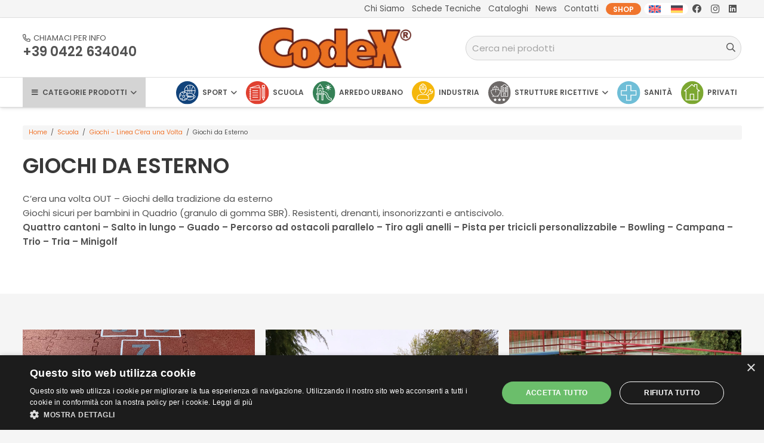

--- FILE ---
content_type: text/html; charset=UTF-8
request_url: https://www.codexsrl.com/categoria-prodotto/scuola/giochi-cera-una-volta/giochi-da-esterno/
body_size: 18224
content:
<!DOCTYPE HTML>
<html lang="it-IT">
<head>
	<meta charset="UTF-8">
	<meta name='robots' content='index, follow, max-image-preview:large, max-snippet:-1, max-video-preview:-1' />
<link rel="alternate" hreflang="it" href="https://www.codexsrl.com/categoria-prodotto/scuola/giochi-cera-una-volta/giochi-da-esterno/" />
<link rel="alternate" hreflang="en" href="https://www.codexsrl.com/en/product-category/school/games-cera-una-volta-line/outdoor-games/" />
<link rel="alternate" hreflang="de" href="https://www.codexsrl.com/de/produktkategorie/schule/spiele-cera-una-volta-produktlinie/outdoor-kinderspiele/" />
<link rel="alternate" hreflang="x-default" href="https://www.codexsrl.com/categoria-prodotto/scuola/giochi-cera-una-volta/giochi-da-esterno/" />

	<!-- This site is optimized with the Yoast SEO plugin v22.3 - https://yoast.com/wordpress/plugins/seo/ -->
	<title>Giochi da esterno, giochi sicuri per bambini | Codex srl</title>
	<meta name="description" content="Giochi da esterno sicuri per bambini in Quadrio (granulo di gomma SBR). Resistenti, drenanti, insonorizzanti e antiscivolo. Giocare in sicurezza!" />
	<link rel="canonical" href="https://www.codexsrl.com/categoria-prodotto/scuola/giochi-cera-una-volta/giochi-da-esterno/" />
	<meta property="og:locale" content="it_IT" />
	<meta property="og:type" content="article" />
	<meta property="og:title" content="Giochi da esterno, giochi sicuri per bambini | Codex srl" />
	<meta property="og:description" content="Giochi da esterno sicuri per bambini in Quadrio (granulo di gomma SBR). Resistenti, drenanti, insonorizzanti e antiscivolo. Giocare in sicurezza!" />
	<meta property="og:url" content="https://www.codexsrl.com/categoria-prodotto/scuola/giochi-cera-una-volta/giochi-da-esterno/" />
	<meta property="og:site_name" content="Codex srl" />
	<meta property="og:image" content="https://www.codexsrl.com/wp-content/uploads/2016/09/piastre-antitrauma-gomma-sbr-quadrio-codex.jpg" />
	<meta property="og:image:width" content="900" />
	<meta property="og:image:height" content="675" />
	<meta property="og:image:type" content="image/jpeg" />
	<meta name="twitter:card" content="summary_large_image" />
	<script type="application/ld+json" class="yoast-schema-graph">{"@context":"https://schema.org","@graph":[{"@type":"CollectionPage","@id":"https://www.codexsrl.com/categoria-prodotto/scuola/giochi-cera-una-volta/giochi-da-esterno/","url":"https://www.codexsrl.com/categoria-prodotto/scuola/giochi-cera-una-volta/giochi-da-esterno/","name":"Giochi da esterno, giochi sicuri per bambini | Codex srl","isPartOf":{"@id":"https://www.codexsrl.com/#website"},"primaryImageOfPage":{"@id":"https://www.codexsrl.com/categoria-prodotto/scuola/giochi-cera-una-volta/giochi-da-esterno/#primaryimage"},"image":{"@id":"https://www.codexsrl.com/categoria-prodotto/scuola/giochi-cera-una-volta/giochi-da-esterno/#primaryimage"},"thumbnailUrl":"https://www.codexsrl.com/wp-content/uploads/2016/09/gioco-della-campana-pavimentazione-esterna_codexsrl.jpg","description":"Giochi da esterno sicuri per bambini in Quadrio (granulo di gomma SBR). Resistenti, drenanti, insonorizzanti e antiscivolo. Giocare in sicurezza!","breadcrumb":{"@id":"https://www.codexsrl.com/categoria-prodotto/scuola/giochi-cera-una-volta/giochi-da-esterno/#breadcrumb"},"inLanguage":"it-IT"},{"@type":"ImageObject","inLanguage":"it-IT","@id":"https://www.codexsrl.com/categoria-prodotto/scuola/giochi-cera-una-volta/giochi-da-esterno/#primaryimage","url":"https://www.codexsrl.com/wp-content/uploads/2016/09/gioco-della-campana-pavimentazione-esterna_codexsrl.jpg","contentUrl":"https://www.codexsrl.com/wp-content/uploads/2016/09/gioco-della-campana-pavimentazione-esterna_codexsrl.jpg","width":675,"height":900,"caption":"Gioco della campana su pavimentazione esterna"},{"@type":"BreadcrumbList","@id":"https://www.codexsrl.com/categoria-prodotto/scuola/giochi-cera-una-volta/giochi-da-esterno/#breadcrumb","itemListElement":[{"@type":"ListItem","position":1,"name":"Home","item":"https://www.codexsrl.com/"},{"@type":"ListItem","position":2,"name":"Scuola","item":"https://www.codexsrl.com/categoria-prodotto/scuola/"},{"@type":"ListItem","position":3,"name":"Giochi - Linea C'era una Volta","item":"https://www.codexsrl.com/categoria-prodotto/scuola/giochi-cera-una-volta/"},{"@type":"ListItem","position":4,"name":"Giochi da Esterno"}]},{"@type":"WebSite","@id":"https://www.codexsrl.com/#website","url":"https://www.codexsrl.com/","name":"Codex srl","description":"Protegge e Arreda","publisher":{"@id":"https://www.codexsrl.com/#organization"},"alternateName":"Codex Protezioni Antitrauma e Pavimentazioni","potentialAction":[{"@type":"SearchAction","target":{"@type":"EntryPoint","urlTemplate":"https://www.codexsrl.com/?s={search_term_string}"},"query-input":"required name=search_term_string"}],"inLanguage":"it-IT"},{"@type":"Organization","@id":"https://www.codexsrl.com/#organization","name":"Codex srl","alternateName":"Codex Protezioni Antitrauma e Pavimentazioni","url":"https://www.codexsrl.com/","logo":{"@type":"ImageObject","inLanguage":"it-IT","@id":"https://www.codexsrl.com/#/schema/logo/image/","url":"https://www.codexsrl.com/wp-content/uploads/2024/01/logo-Codex.webp","contentUrl":"https://www.codexsrl.com/wp-content/uploads/2024/01/logo-Codex.webp","width":527,"height":143,"caption":"Codex srl"},"image":{"@id":"https://www.codexsrl.com/#/schema/logo/image/"},"sameAs":["https://www.facebook.com/codexsicurezza","https://www.instagram.com/codexsrl/","https://www.linkedin.com/company/codexsrl/"]}]}</script>
	<!-- / Yoast SEO plugin. -->


<link rel="alternate" type="application/rss+xml" title="Codex srl &raquo; Feed" href="https://www.codexsrl.com/feed/" />
<link rel="alternate" type="application/rss+xml" title="Codex srl &raquo; Feed dei commenti" href="https://www.codexsrl.com/comments/feed/" />
<link rel="alternate" type="application/rss+xml" title="Feed Codex srl &raquo; Giochi da Esterno Categoria" href="https://www.codexsrl.com/categoria-prodotto/scuola/giochi-cera-una-volta/giochi-da-esterno/feed/" />
<meta name="viewport" content="width=device-width, initial-scale=1">
<meta name="SKYPE_TOOLBAR" content="SKYPE_TOOLBAR_PARSER_COMPATIBLE">
<meta name="theme-color" content="#F0752D">
<script>
window._wpemojiSettings = {"baseUrl":"https:\/\/s.w.org\/images\/core\/emoji\/14.0.0\/72x72\/","ext":".png","svgUrl":"https:\/\/s.w.org\/images\/core\/emoji\/14.0.0\/svg\/","svgExt":".svg","source":{"concatemoji":"https:\/\/www.codexsrl.com\/wp-includes\/js\/wp-emoji-release.min.js?ver=6.4.7"}};
/*! This file is auto-generated */
!function(i,n){var o,s,e;function c(e){try{var t={supportTests:e,timestamp:(new Date).valueOf()};sessionStorage.setItem(o,JSON.stringify(t))}catch(e){}}function p(e,t,n){e.clearRect(0,0,e.canvas.width,e.canvas.height),e.fillText(t,0,0);var t=new Uint32Array(e.getImageData(0,0,e.canvas.width,e.canvas.height).data),r=(e.clearRect(0,0,e.canvas.width,e.canvas.height),e.fillText(n,0,0),new Uint32Array(e.getImageData(0,0,e.canvas.width,e.canvas.height).data));return t.every(function(e,t){return e===r[t]})}function u(e,t,n){switch(t){case"flag":return n(e,"\ud83c\udff3\ufe0f\u200d\u26a7\ufe0f","\ud83c\udff3\ufe0f\u200b\u26a7\ufe0f")?!1:!n(e,"\ud83c\uddfa\ud83c\uddf3","\ud83c\uddfa\u200b\ud83c\uddf3")&&!n(e,"\ud83c\udff4\udb40\udc67\udb40\udc62\udb40\udc65\udb40\udc6e\udb40\udc67\udb40\udc7f","\ud83c\udff4\u200b\udb40\udc67\u200b\udb40\udc62\u200b\udb40\udc65\u200b\udb40\udc6e\u200b\udb40\udc67\u200b\udb40\udc7f");case"emoji":return!n(e,"\ud83e\udef1\ud83c\udffb\u200d\ud83e\udef2\ud83c\udfff","\ud83e\udef1\ud83c\udffb\u200b\ud83e\udef2\ud83c\udfff")}return!1}function f(e,t,n){var r="undefined"!=typeof WorkerGlobalScope&&self instanceof WorkerGlobalScope?new OffscreenCanvas(300,150):i.createElement("canvas"),a=r.getContext("2d",{willReadFrequently:!0}),o=(a.textBaseline="top",a.font="600 32px Arial",{});return e.forEach(function(e){o[e]=t(a,e,n)}),o}function t(e){var t=i.createElement("script");t.src=e,t.defer=!0,i.head.appendChild(t)}"undefined"!=typeof Promise&&(o="wpEmojiSettingsSupports",s=["flag","emoji"],n.supports={everything:!0,everythingExceptFlag:!0},e=new Promise(function(e){i.addEventListener("DOMContentLoaded",e,{once:!0})}),new Promise(function(t){var n=function(){try{var e=JSON.parse(sessionStorage.getItem(o));if("object"==typeof e&&"number"==typeof e.timestamp&&(new Date).valueOf()<e.timestamp+604800&&"object"==typeof e.supportTests)return e.supportTests}catch(e){}return null}();if(!n){if("undefined"!=typeof Worker&&"undefined"!=typeof OffscreenCanvas&&"undefined"!=typeof URL&&URL.createObjectURL&&"undefined"!=typeof Blob)try{var e="postMessage("+f.toString()+"("+[JSON.stringify(s),u.toString(),p.toString()].join(",")+"));",r=new Blob([e],{type:"text/javascript"}),a=new Worker(URL.createObjectURL(r),{name:"wpTestEmojiSupports"});return void(a.onmessage=function(e){c(n=e.data),a.terminate(),t(n)})}catch(e){}c(n=f(s,u,p))}t(n)}).then(function(e){for(var t in e)n.supports[t]=e[t],n.supports.everything=n.supports.everything&&n.supports[t],"flag"!==t&&(n.supports.everythingExceptFlag=n.supports.everythingExceptFlag&&n.supports[t]);n.supports.everythingExceptFlag=n.supports.everythingExceptFlag&&!n.supports.flag,n.DOMReady=!1,n.readyCallback=function(){n.DOMReady=!0}}).then(function(){return e}).then(function(){var e;n.supports.everything||(n.readyCallback(),(e=n.source||{}).concatemoji?t(e.concatemoji):e.wpemoji&&e.twemoji&&(t(e.twemoji),t(e.wpemoji)))}))}((window,document),window._wpemojiSettings);
</script>
<link rel='stylesheet' id='menu-icons-extra-css' href='https://www.codexsrl.com/wp-content/plugins/menu-icons/css/extra.min.css?ver=0.13.9' media='all' />
<style id='wp-emoji-styles-inline-css'>

	img.wp-smiley, img.emoji {
		display: inline !important;
		border: none !important;
		box-shadow: none !important;
		height: 1em !important;
		width: 1em !important;
		margin: 0 0.07em !important;
		vertical-align: -0.1em !important;
		background: none !important;
		padding: 0 !important;
	}
</style>
<link rel='stylesheet' id='wpml-blocks-css' href='https://www.codexsrl.com/wp-content/plugins/sitepress-multilingual-cms/dist/css/blocks/styles.css?ver=4.6.9' media='all' />
<style id='woocommerce-inline-inline-css'>
.woocommerce form .form-row .required { visibility: visible; }
</style>
<link rel='stylesheet' id='us-theme-css' href='https://www.codexsrl.com/wp-content/uploads/us-assets/www.codexsrl.com.css?ver=83a48493' media='all' />
<link rel='stylesheet' id='theme-style-css' href='https://www.codexsrl.com/wp-content/themes/Impreza-child/style.css?ver=8.21' media='all' />
<script id="wpml-cookie-js-extra">
var wpml_cookies = {"wp-wpml_current_language":{"value":"it","expires":1,"path":"\/"}};
var wpml_cookies = {"wp-wpml_current_language":{"value":"it","expires":1,"path":"\/"}};
</script>
<script src="https://www.codexsrl.com/wp-content/plugins/sitepress-multilingual-cms/res/js/cookies/language-cookie.js?ver=4.6.9" id="wpml-cookie-js" defer data-wp-strategy="defer"></script>
<script src="https://www.codexsrl.com/wp-includes/js/jquery/jquery.min.js?ver=3.7.1" id="jquery-core-js"></script>
<script src="https://www.codexsrl.com/wp-content/plugins/woocommerce/assets/js/jquery-blockui/jquery.blockUI.min.js?ver=2.7.0-wc.8.6.3" id="jquery-blockui-js" defer data-wp-strategy="defer"></script>
<script src="https://www.codexsrl.com/wp-content/plugins/woocommerce/assets/js/js-cookie/js.cookie.min.js?ver=2.1.4-wc.8.6.3" id="js-cookie-js" defer data-wp-strategy="defer"></script>
<script id="woocommerce-js-extra">
var woocommerce_params = {"ajax_url":"\/wp-admin\/admin-ajax.php","wc_ajax_url":"\/?wc-ajax=%%endpoint%%"};
</script>
<script src="https://www.codexsrl.com/wp-content/plugins/woocommerce/assets/js/frontend/woocommerce.min.js?ver=8.6.3" id="woocommerce-js" defer data-wp-strategy="defer"></script>
<script></script><link rel="https://api.w.org/" href="https://www.codexsrl.com/wp-json/" /><link rel="alternate" type="application/json" href="https://www.codexsrl.com/wp-json/wp/v2/product_cat/152" /><meta name="generator" content="WordPress 6.4.7" />
<meta name="generator" content="WooCommerce 8.6.3" />
<meta name="generator" content="WPML ver:4.6.9 stt:1,3,27;" />
<script type="text/javascript">document.documentElement.className += " js";</script>
		<script id="us_add_no_touch">
			if ( ! /Android|webOS|iPhone|iPad|iPod|BlackBerry|IEMobile|Opera Mini/i.test( navigator.userAgent ) ) {
				var root = document.getElementsByTagName( 'html' )[ 0 ]
				root.className += " no-touch";
			}
		</script>
			<noscript><style>.woocommerce-product-gallery{ opacity: 1 !important; }</style></noscript>
	<meta name="generator" content="Powered by WPBakery Page Builder - drag and drop page builder for WordPress."/>
<link rel="icon" href="https://www.codexsrl.com/wp-content/uploads/2024/01/android-icon-192x192-1-150x150.png" sizes="32x32" />
<link rel="icon" href="https://www.codexsrl.com/wp-content/uploads/2024/01/android-icon-192x192-1.png" sizes="192x192" />
<link rel="apple-touch-icon" href="https://www.codexsrl.com/wp-content/uploads/2024/01/android-icon-192x192-1.png" />
<meta name="msapplication-TileImage" content="https://www.codexsrl.com/wp-content/uploads/2024/01/android-icon-192x192-1.png" />
<noscript><style> .wpb_animate_when_almost_visible { opacity: 1; }</style></noscript>		<style id="us-icon-fonts">@font-face{font-display:block;font-style:normal;font-family:"fontawesome";font-weight:900;src:url("https://www.codexsrl.com/wp-content/themes/Impreza/fonts/fa-solid-900.woff2?ver=8.21") format("woff2")}.fas{font-family:"fontawesome";font-weight:900}@font-face{font-display:block;font-style:normal;font-family:"fontawesome";font-weight:400;src:url("https://www.codexsrl.com/wp-content/themes/Impreza/fonts/fa-regular-400.woff2?ver=8.21") format("woff2")}.far{font-family:"fontawesome";font-weight:400}@font-face{font-display:block;font-style:normal;font-family:"fontawesome";font-weight:300;src:url("https://www.codexsrl.com/wp-content/themes/Impreza/fonts/fa-light-300.woff2?ver=8.21") format("woff2")}.fal{font-family:"fontawesome";font-weight:300}@font-face{font-display:block;font-style:normal;font-family:"Font Awesome 5 Duotone";font-weight:900;src:url("https://www.codexsrl.com/wp-content/themes/Impreza/fonts/fa-duotone-900.woff2?ver=8.21") format("woff2")}.fad{font-family:"Font Awesome 5 Duotone";font-weight:900}.fad{position:relative}.fad:before{position:absolute}.fad:after{opacity:0.4}@font-face{font-display:block;font-style:normal;font-family:"Font Awesome 5 Brands";font-weight:400;src:url("https://www.codexsrl.com/wp-content/themes/Impreza/fonts/fa-brands-400.woff2?ver=8.21") format("woff2")}.fab{font-family:"Font Awesome 5 Brands";font-weight:400}@font-face{font-display:block;font-style:normal;font-family:"Material Icons";font-weight:400;src:url("https://www.codexsrl.com/wp-content/themes/Impreza/fonts/material-icons.woff2?ver=8.21") format("woff2")}.material-icons{font-family:"Material Icons";font-weight:400}</style>
				<style id="us-current-header-css"> .l-subheader.at_top,.l-subheader.at_top .w-dropdown-list,.l-subheader.at_top .type_mobile .w-nav-list.level_1{background:var(--color-content-bg-alt);color:var(--color-header-middle-text)}.no-touch .l-subheader.at_top a:hover,.no-touch .l-header.bg_transparent .l-subheader.at_top .w-dropdown.opened a:hover{color:var(--color-content-link)}.l-header.bg_transparent:not(.sticky) .l-subheader.at_top{background:var(--color-header-top-transparent-bg);color:var(--color-header-top-transparent-text)}.no-touch .l-header.bg_transparent:not(.sticky) .at_top .w-cart-link:hover,.no-touch .l-header.bg_transparent:not(.sticky) .at_top .w-text a:hover,.no-touch .l-header.bg_transparent:not(.sticky) .at_top .w-html a:hover,.no-touch .l-header.bg_transparent:not(.sticky) .at_top .w-nav>a:hover,.no-touch .l-header.bg_transparent:not(.sticky) .at_top .w-menu a:hover,.no-touch .l-header.bg_transparent:not(.sticky) .at_top .w-search>a:hover,.no-touch .l-header.bg_transparent:not(.sticky) .at_top .w-dropdown a:hover,.no-touch .l-header.bg_transparent:not(.sticky) .at_top .type_desktop .menu-item.level_1:hover>a{color:var(--color-header-transparent-text-hover)}.l-subheader.at_middle,.l-subheader.at_middle .w-dropdown-list,.l-subheader.at_middle .type_mobile .w-nav-list.level_1{background:var(--color-header-middle-bg);color:var(--color-header-middle-text)}.no-touch .l-subheader.at_middle a:hover,.no-touch .l-header.bg_transparent .l-subheader.at_middle .w-dropdown.opened a:hover{color:var(--color-content-link)}.l-header.bg_transparent:not(.sticky) .l-subheader.at_middle{background:var(--color-header-transparent-bg);color:var(--color-header-transparent-text)}.no-touch .l-header.bg_transparent:not(.sticky) .at_middle .w-cart-link:hover,.no-touch .l-header.bg_transparent:not(.sticky) .at_middle .w-text a:hover,.no-touch .l-header.bg_transparent:not(.sticky) .at_middle .w-html a:hover,.no-touch .l-header.bg_transparent:not(.sticky) .at_middle .w-nav>a:hover,.no-touch .l-header.bg_transparent:not(.sticky) .at_middle .w-menu a:hover,.no-touch .l-header.bg_transparent:not(.sticky) .at_middle .w-search>a:hover,.no-touch .l-header.bg_transparent:not(.sticky) .at_middle .w-dropdown a:hover,.no-touch .l-header.bg_transparent:not(.sticky) .at_middle .type_desktop .menu-item.level_1:hover>a{color:var(--color-content-link)}.l-subheader.at_bottom,.l-subheader.at_bottom .w-dropdown-list,.l-subheader.at_bottom .type_mobile .w-nav-list.level_1{background:var(--color-header-middle-bg);color:var(--color-header-middle-text)}.no-touch .l-subheader.at_bottom a:hover,.no-touch .l-header.bg_transparent .l-subheader.at_bottom .w-dropdown.opened a:hover{color:var(--color-content-link)}.l-header.bg_transparent:not(.sticky) .l-subheader.at_bottom{background:var(--color-header-transparent-bg);color:var(--color-header-transparent-text)}.no-touch .l-header.bg_transparent:not(.sticky) .at_bottom .w-cart-link:hover,.no-touch .l-header.bg_transparent:not(.sticky) .at_bottom .w-text a:hover,.no-touch .l-header.bg_transparent:not(.sticky) .at_bottom .w-html a:hover,.no-touch .l-header.bg_transparent:not(.sticky) .at_bottom .w-nav>a:hover,.no-touch .l-header.bg_transparent:not(.sticky) .at_bottom .w-menu a:hover,.no-touch .l-header.bg_transparent:not(.sticky) .at_bottom .w-search>a:hover,.no-touch .l-header.bg_transparent:not(.sticky) .at_bottom .w-dropdown a:hover,.no-touch .l-header.bg_transparent:not(.sticky) .at_bottom .type_desktop .menu-item.level_1:hover>a{color:var(--color-content-link)}.header_ver .l-header{background:var(--color-header-middle-bg);color:var(--color-header-middle-text)}@media (min-width:1381px){.hidden_for_default{display:none!important}.l-header{position:relative;z-index:111;width:100%}.l-subheader{margin:0 auto}.l-subheader.width_full{padding-left:1.5rem;padding-right:1.5rem}.l-subheader-h{display:flex;align-items:center;position:relative;margin:0 auto;max-width:var(--site-content-width,1200px);height:inherit}.w-header-show{display:none}.l-header.pos_fixed{position:fixed;left:0}.l-header.pos_fixed:not(.notransition) .l-subheader{transition-property:transform,background,box-shadow,line-height,height;transition-duration:.3s;transition-timing-function:cubic-bezier(.78,.13,.15,.86)}.headerinpos_bottom.sticky_first_section .l-header.pos_fixed{position:fixed!important}.header_hor .l-header.sticky_auto_hide{transition:transform .3s cubic-bezier(.78,.13,.15,.86) .1s}.header_hor .l-header.sticky_auto_hide.down{transform:translateY(-110%)}.l-header.bg_transparent:not(.sticky) .l-subheader{box-shadow:none!important;background:none}.l-header.bg_transparent~.l-main .l-section.width_full.height_auto:first-of-type>.l-section-h{padding-top:0!important;padding-bottom:0!important}.l-header.pos_static.bg_transparent{position:absolute;left:0}.l-subheader.width_full .l-subheader-h{max-width:none!important}.l-header.shadow_thin .l-subheader.at_middle,.l-header.shadow_thin .l-subheader.at_bottom{box-shadow:0 1px 0 rgba(0,0,0,0.08)}.l-header.shadow_wide .l-subheader.at_middle,.l-header.shadow_wide .l-subheader.at_bottom{box-shadow:0 3px 5px -1px rgba(0,0,0,0.1),0 2px 1px -1px rgba(0,0,0,0.05)}.header_hor .l-subheader-cell>.w-cart{margin-left:0;margin-right:0}:root{--header-height:180px;--header-sticky-height:160px}.l-header:before{content:'180'}.l-header.sticky:before{content:'160'}.l-subheader.at_top{line-height:30px;height:30px}.l-header.sticky .l-subheader.at_top{line-height:30px;height:30px}.l-subheader.at_middle{line-height:100px;height:100px}.l-header.sticky .l-subheader.at_middle{line-height:80px;height:80px}.l-subheader.at_bottom{line-height:50px;height:50px}.l-header.sticky .l-subheader.at_bottom{line-height:50px;height:50px}.l-subheader.at_bottom .l-subheader-cell.at_left,.l-subheader.at_bottom .l-subheader-cell.at_right{display:flex;flex-basis:100px}.headerinpos_above .l-header.pos_fixed{overflow:hidden;transition:transform 0.3s;transform:translate3d(0,-100%,0)}.headerinpos_above .l-header.pos_fixed.sticky{overflow:visible;transform:none}.headerinpos_above .l-header.pos_fixed~.l-section>.l-section-h,.headerinpos_above .l-header.pos_fixed~.l-main .l-section:first-of-type>.l-section-h{padding-top:0!important}.headerinpos_below .l-header.pos_fixed:not(.sticky){position:absolute;top:100%}.headerinpos_below .l-header.pos_fixed~.l-main>.l-section:first-of-type>.l-section-h{padding-top:0!important}.headerinpos_below .l-header.pos_fixed~.l-main .l-section.full_height:nth-of-type(2){min-height:100vh}.headerinpos_below .l-header.pos_fixed~.l-main>.l-section:nth-of-type(2)>.l-section-h{padding-top:var(--header-height)}.headerinpos_bottom .l-header.pos_fixed:not(.sticky){position:absolute;top:100vh}.headerinpos_bottom .l-header.pos_fixed~.l-main>.l-section:first-of-type>.l-section-h{padding-top:0!important}.headerinpos_bottom .l-header.pos_fixed~.l-main>.l-section:first-of-type>.l-section-h{padding-bottom:var(--header-height)}.headerinpos_bottom .l-header.pos_fixed.bg_transparent~.l-main .l-section.valign_center:not(.height_auto):first-of-type>.l-section-h{top:calc( var(--header-height) / 2 )}.headerinpos_bottom .l-header.pos_fixed:not(.sticky) .w-cart-dropdown,.headerinpos_bottom .l-header.pos_fixed:not(.sticky) .w-nav.type_desktop .w-nav-list.level_2{bottom:100%;transform-origin:0 100%}.headerinpos_bottom .l-header.pos_fixed:not(.sticky) .w-nav.type_mobile.m_layout_dropdown .w-nav-list.level_1{top:auto;bottom:100%;box-shadow:var(--box-shadow-up)}.headerinpos_bottom .l-header.pos_fixed:not(.sticky) .w-nav.type_desktop .w-nav-list.level_3,.headerinpos_bottom .l-header.pos_fixed:not(.sticky) .w-nav.type_desktop .w-nav-list.level_4{top:auto;bottom:0;transform-origin:0 100%}.headerinpos_bottom .l-header.pos_fixed:not(.sticky) .w-dropdown-list{top:auto;bottom:-0.4em;padding-top:0.4em;padding-bottom:2.4em}.admin-bar .l-header.pos_static.bg_solid~.l-main .l-section.full_height:first-of-type{min-height:calc( 100vh - var(--header-height) - 32px )}.admin-bar .l-header.pos_fixed:not(.sticky_auto_hide)~.l-main .l-section.full_height:not(:first-of-type){min-height:calc( 100vh - var(--header-sticky-height) - 32px )}.admin-bar.headerinpos_below .l-header.pos_fixed~.l-main .l-section.full_height:nth-of-type(2){min-height:calc(100vh - 32px)}}@media (min-width:801px) and (max-width:1380px){.hidden_for_laptops{display:none!important}.l-header{position:relative;z-index:111;width:100%}.l-subheader{margin:0 auto}.l-subheader.width_full{padding-left:1.5rem;padding-right:1.5rem}.l-subheader-h{display:flex;align-items:center;position:relative;margin:0 auto;max-width:var(--site-content-width,1200px);height:inherit}.w-header-show{display:none}.l-header.pos_fixed{position:fixed;left:0}.l-header.pos_fixed:not(.notransition) .l-subheader{transition-property:transform,background,box-shadow,line-height,height;transition-duration:.3s;transition-timing-function:cubic-bezier(.78,.13,.15,.86)}.headerinpos_bottom.sticky_first_section .l-header.pos_fixed{position:fixed!important}.header_hor .l-header.sticky_auto_hide{transition:transform .3s cubic-bezier(.78,.13,.15,.86) .1s}.header_hor .l-header.sticky_auto_hide.down{transform:translateY(-110%)}.l-header.bg_transparent:not(.sticky) .l-subheader{box-shadow:none!important;background:none}.l-header.bg_transparent~.l-main .l-section.width_full.height_auto:first-of-type>.l-section-h{padding-top:0!important;padding-bottom:0!important}.l-header.pos_static.bg_transparent{position:absolute;left:0}.l-subheader.width_full .l-subheader-h{max-width:none!important}.l-header.shadow_thin .l-subheader.at_middle,.l-header.shadow_thin .l-subheader.at_bottom{box-shadow:0 1px 0 rgba(0,0,0,0.08)}.l-header.shadow_wide .l-subheader.at_middle,.l-header.shadow_wide .l-subheader.at_bottom{box-shadow:0 3px 5px -1px rgba(0,0,0,0.1),0 2px 1px -1px rgba(0,0,0,0.05)}.header_hor .l-subheader-cell>.w-cart{margin-left:0;margin-right:0}:root{--header-height:180px;--header-sticky-height:160px}.l-header:before{content:'180'}.l-header.sticky:before{content:'160'}.l-subheader.at_top{line-height:30px;height:30px}.l-header.sticky .l-subheader.at_top{line-height:30px;height:30px}.l-subheader.at_middle{line-height:100px;height:100px}.l-header.sticky .l-subheader.at_middle{line-height:80px;height:80px}.l-subheader.at_bottom{line-height:50px;height:50px}.l-header.sticky .l-subheader.at_bottom{line-height:50px;height:50px}.headerinpos_above .l-header.pos_fixed{overflow:hidden;transition:transform 0.3s;transform:translate3d(0,-100%,0)}.headerinpos_above .l-header.pos_fixed.sticky{overflow:visible;transform:none}.headerinpos_above .l-header.pos_fixed~.l-section>.l-section-h,.headerinpos_above .l-header.pos_fixed~.l-main .l-section:first-of-type>.l-section-h{padding-top:0!important}.headerinpos_below .l-header.pos_fixed:not(.sticky){position:absolute;top:100%}.headerinpos_below .l-header.pos_fixed~.l-main>.l-section:first-of-type>.l-section-h{padding-top:0!important}.headerinpos_below .l-header.pos_fixed~.l-main .l-section.full_height:nth-of-type(2){min-height:100vh}.headerinpos_below .l-header.pos_fixed~.l-main>.l-section:nth-of-type(2)>.l-section-h{padding-top:var(--header-height)}.headerinpos_bottom .l-header.pos_fixed:not(.sticky){position:absolute;top:100vh}.headerinpos_bottom .l-header.pos_fixed~.l-main>.l-section:first-of-type>.l-section-h{padding-top:0!important}.headerinpos_bottom .l-header.pos_fixed~.l-main>.l-section:first-of-type>.l-section-h{padding-bottom:var(--header-height)}.headerinpos_bottom .l-header.pos_fixed.bg_transparent~.l-main .l-section.valign_center:not(.height_auto):first-of-type>.l-section-h{top:calc( var(--header-height) / 2 )}.headerinpos_bottom .l-header.pos_fixed:not(.sticky) .w-cart-dropdown,.headerinpos_bottom .l-header.pos_fixed:not(.sticky) .w-nav.type_desktop .w-nav-list.level_2{bottom:100%;transform-origin:0 100%}.headerinpos_bottom .l-header.pos_fixed:not(.sticky) .w-nav.type_mobile.m_layout_dropdown .w-nav-list.level_1{top:auto;bottom:100%;box-shadow:var(--box-shadow-up)}.headerinpos_bottom .l-header.pos_fixed:not(.sticky) .w-nav.type_desktop .w-nav-list.level_3,.headerinpos_bottom .l-header.pos_fixed:not(.sticky) .w-nav.type_desktop .w-nav-list.level_4{top:auto;bottom:0;transform-origin:0 100%}.headerinpos_bottom .l-header.pos_fixed:not(.sticky) .w-dropdown-list{top:auto;bottom:-0.4em;padding-top:0.4em;padding-bottom:2.4em}.admin-bar .l-header.pos_static.bg_solid~.l-main .l-section.full_height:first-of-type{min-height:calc( 100vh - var(--header-height) - 32px )}.admin-bar .l-header.pos_fixed:not(.sticky_auto_hide)~.l-main .l-section.full_height:not(:first-of-type){min-height:calc( 100vh - var(--header-sticky-height) - 32px )}.admin-bar.headerinpos_below .l-header.pos_fixed~.l-main .l-section.full_height:nth-of-type(2){min-height:calc(100vh - 32px)}}@media (min-width:801px) and (max-width:800px){.hidden_for_tablets{display:none!important}.l-header{position:relative;z-index:111;width:100%}.l-subheader{margin:0 auto}.l-subheader.width_full{padding-left:1.5rem;padding-right:1.5rem}.l-subheader-h{display:flex;align-items:center;position:relative;margin:0 auto;max-width:var(--site-content-width,1200px);height:inherit}.w-header-show{display:none}.l-header.pos_fixed{position:fixed;left:0}.l-header.pos_fixed:not(.notransition) .l-subheader{transition-property:transform,background,box-shadow,line-height,height;transition-duration:.3s;transition-timing-function:cubic-bezier(.78,.13,.15,.86)}.headerinpos_bottom.sticky_first_section .l-header.pos_fixed{position:fixed!important}.header_hor .l-header.sticky_auto_hide{transition:transform .3s cubic-bezier(.78,.13,.15,.86) .1s}.header_hor .l-header.sticky_auto_hide.down{transform:translateY(-110%)}.l-header.bg_transparent:not(.sticky) .l-subheader{box-shadow:none!important;background:none}.l-header.bg_transparent~.l-main .l-section.width_full.height_auto:first-of-type>.l-section-h{padding-top:0!important;padding-bottom:0!important}.l-header.pos_static.bg_transparent{position:absolute;left:0}.l-subheader.width_full .l-subheader-h{max-width:none!important}.l-header.shadow_thin .l-subheader.at_middle,.l-header.shadow_thin .l-subheader.at_bottom{box-shadow:0 1px 0 rgba(0,0,0,0.08)}.l-header.shadow_wide .l-subheader.at_middle,.l-header.shadow_wide .l-subheader.at_bottom{box-shadow:0 3px 5px -1px rgba(0,0,0,0.1),0 2px 1px -1px rgba(0,0,0,0.05)}.header_hor .l-subheader-cell>.w-cart{margin-left:0;margin-right:0}:root{--header-height:200px;--header-sticky-height:170px}.l-header:before{content:'200'}.l-header.sticky:before{content:'170'}.l-subheader.at_top{line-height:40px;height:40px}.l-header.sticky .l-subheader.at_top{line-height:30px;height:30px}.l-subheader.at_middle{line-height:100px;height:100px}.l-header.sticky .l-subheader.at_middle{line-height:80px;height:80px}.l-subheader.at_bottom{line-height:60px;height:60px}.l-header.sticky .l-subheader.at_bottom{line-height:60px;height:60px}.l-subheader.at_middle .l-subheader-cell.at_left,.l-subheader.at_middle .l-subheader-cell.at_right{display:flex;flex-basis:100px}}@media (max-width:800px){.hidden_for_mobiles{display:none!important}.l-header{position:relative;z-index:111;width:100%}.l-subheader{margin:0 auto}.l-subheader.width_full{padding-left:1.5rem;padding-right:1.5rem}.l-subheader-h{display:flex;align-items:center;position:relative;margin:0 auto;max-width:var(--site-content-width,1200px);height:inherit}.w-header-show{display:none}.l-header.pos_fixed{position:fixed;left:0}.l-header.pos_fixed:not(.notransition) .l-subheader{transition-property:transform,background,box-shadow,line-height,height;transition-duration:.3s;transition-timing-function:cubic-bezier(.78,.13,.15,.86)}.headerinpos_bottom.sticky_first_section .l-header.pos_fixed{position:fixed!important}.header_hor .l-header.sticky_auto_hide{transition:transform .3s cubic-bezier(.78,.13,.15,.86) .1s}.header_hor .l-header.sticky_auto_hide.down{transform:translateY(-110%)}.l-header.bg_transparent:not(.sticky) .l-subheader{box-shadow:none!important;background:none}.l-header.bg_transparent~.l-main .l-section.width_full.height_auto:first-of-type>.l-section-h{padding-top:0!important;padding-bottom:0!important}.l-header.pos_static.bg_transparent{position:absolute;left:0}.l-subheader.width_full .l-subheader-h{max-width:none!important}.l-header.shadow_thin .l-subheader.at_middle,.l-header.shadow_thin .l-subheader.at_bottom{box-shadow:0 1px 0 rgba(0,0,0,0.08)}.l-header.shadow_wide .l-subheader.at_middle,.l-header.shadow_wide .l-subheader.at_bottom{box-shadow:0 3px 5px -1px rgba(0,0,0,0.1),0 2px 1px -1px rgba(0,0,0,0.05)}.header_hor .l-subheader-cell>.w-cart{margin-left:0;margin-right:0}:root{--header-height:160px;--header-sticky-height:136px}.l-header:before{content:'160'}.l-header.sticky:before{content:'136'}.l-subheader.at_top{line-height:30px;height:30px}.l-header.sticky .l-subheader.at_top{line-height:30px;height:30px}.l-subheader.at_middle{line-height:70px;height:70px}.l-header.sticky .l-subheader.at_middle{line-height:46px;height:46px}.l-subheader.at_bottom{line-height:60px;height:60px}.l-header.sticky .l-subheader.at_bottom{line-height:60px;height:60px}.l-subheader.at_middle .l-subheader-cell.at_left,.l-subheader.at_middle .l-subheader-cell.at_right{display:flex;flex-basis:100px}}@media (min-width:1381px){.ush_image_1{height:70px!important}.l-header.sticky .ush_image_1{height:55px!important}}@media (min-width:801px) and (max-width:1380px){.ush_image_1{height:70px!important}.l-header.sticky .ush_image_1{height:55px!important}}@media (min-width:801px) and (max-width:800px){.ush_image_1{height:65px!important}.l-header.sticky .ush_image_1{height:55px!important}}@media (max-width:800px){.ush_image_1{height:40px!important}.l-header.sticky .ush_image_1{height:40px!important}}.header_hor .ush_menu_1.type_desktop .menu-item.level_1>a:not(.w-btn){padding-left:0.4rem;padding-right:0.4rem}.header_hor .ush_menu_1.type_desktop .menu-item.level_1>a.w-btn{margin-left:0.4rem;margin-right:0.4rem}.header_hor .ush_menu_1.type_desktop.align-edges>.w-nav-list.level_1{margin-left:-0.4rem;margin-right:-0.4rem}.header_ver .ush_menu_1.type_desktop .menu-item.level_1>a:not(.w-btn){padding-top:0.4rem;padding-bottom:0.4rem}.header_ver .ush_menu_1.type_desktop .menu-item.level_1>a.w-btn{margin-top:0.4rem;margin-bottom:0.4rem}.ush_menu_1.type_desktop .menu-item-has-children.level_1>a>.w-nav-arrow{display:inline-block}.ush_menu_1.type_desktop .menu-item:not(.level_1){font-size:2rem}.ush_menu_1.type_mobile .w-nav-anchor.level_1,.ush_menu_1.type_mobile .w-nav-anchor.level_1 + .w-nav-arrow{font-size:0.9rem}.ush_menu_1.type_mobile .w-nav-anchor:not(.level_1),.ush_menu_1.type_mobile .w-nav-anchor:not(.level_1) + .w-nav-arrow{font-size:0.9rem}@media (min-width:1381px){.ush_menu_1 .w-nav-icon{font-size:20px}}@media (min-width:801px) and (max-width:1380px){.ush_menu_1 .w-nav-icon{font-size:32px}}@media (min-width:801px) and (max-width:800px){.ush_menu_1 .w-nav-icon{font-size:24px}}@media (max-width:800px){.ush_menu_1 .w-nav-icon{font-size:20px}}.ush_menu_1 .w-nav-icon>div{border-width:2px}@media screen and (max-width:1199px){.w-nav.ush_menu_1>.w-nav-list.level_1{display:none}.ush_menu_1 .w-nav-control{display:block}}.ush_menu_1 .w-nav-item.level_1>a:not(.w-btn):focus,.no-touch .ush_menu_1 .w-nav-item.level_1.opened>a:not(.w-btn),.no-touch .ush_menu_1 .w-nav-item.level_1:hover>a:not(.w-btn){background:rgba(0,0,0,0.10);color:var(--color-header-middle-text)}.ush_menu_1 .w-nav-item.level_1.current-menu-item>a:not(.w-btn),.ush_menu_1 .w-nav-item.level_1.current-menu-ancestor>a:not(.w-btn),.ush_menu_1 .w-nav-item.level_1.current-page-ancestor>a:not(.w-btn){background:rgba(0,0,0,0.10);color:var(--color-header-middle-text)}.l-header.bg_transparent:not(.sticky) .ush_menu_1.type_desktop .w-nav-item.level_1.current-menu-item>a:not(.w-btn),.l-header.bg_transparent:not(.sticky) .ush_menu_1.type_desktop .w-nav-item.level_1.current-menu-ancestor>a:not(.w-btn),.l-header.bg_transparent:not(.sticky) .ush_menu_1.type_desktop .w-nav-item.level_1.current-page-ancestor>a:not(.w-btn){background:rgba(0,0,0,0.10);color:var(--color-header-middle-text)}.ush_menu_1 .w-nav-list:not(.level_1){background:var(--color-header-middle-bg);color:var(--color-header-middle-text)}.no-touch .ush_menu_1 .w-nav-item:not(.level_1)>a:focus,.no-touch .ush_menu_1 .w-nav-item:not(.level_1):hover>a{background:transparent;color:var(--color-content-link)}.ush_menu_1 .w-nav-item:not(.level_1).current-menu-item>a,.ush_menu_1 .w-nav-item:not(.level_1).current-menu-ancestor>a,.ush_menu_1 .w-nav-item:not(.level_1).current-page-ancestor>a{background:transparent;color:var(--color-content-link)}.header_hor .ush_menu_2.type_desktop .menu-item.level_1>a:not(.w-btn){padding-left:0.4rem;padding-right:0.4rem}.header_hor .ush_menu_2.type_desktop .menu-item.level_1>a.w-btn{margin-left:0.4rem;margin-right:0.4rem}.header_hor .ush_menu_2.type_desktop.align-edges>.w-nav-list.level_1{margin-left:-0.4rem;margin-right:-0.4rem}.header_ver .ush_menu_2.type_desktop .menu-item.level_1>a:not(.w-btn){padding-top:0.4rem;padding-bottom:0.4rem}.header_ver .ush_menu_2.type_desktop .menu-item.level_1>a.w-btn{margin-top:0.4rem;margin-bottom:0.4rem}.ush_menu_2.type_desktop .menu-item:not(.level_1){font-size:1rem}.ush_menu_2.type_mobile .w-nav-anchor.level_1,.ush_menu_2.type_mobile .w-nav-anchor.level_1 + .w-nav-arrow{font-size:1.2rem}.ush_menu_2.type_mobile .w-nav-anchor:not(.level_1),.ush_menu_2.type_mobile .w-nav-anchor:not(.level_1) + .w-nav-arrow{font-size:0.9rem}@media (min-width:1381px){.ush_menu_2 .w-nav-icon{font-size:20px}}@media (min-width:801px) and (max-width:1380px){.ush_menu_2 .w-nav-icon{font-size:32px}}@media (min-width:801px) and (max-width:800px){.ush_menu_2 .w-nav-icon{font-size:24px}}@media (max-width:800px){.ush_menu_2 .w-nav-icon{font-size:20px}}.ush_menu_2 .w-nav-icon>div{border-width:2px}@media screen and (max-width:299px){.w-nav.ush_menu_2>.w-nav-list.level_1{display:none}.ush_menu_2 .w-nav-control{display:block}}.ush_menu_2 .w-nav-item.level_1>a:not(.w-btn):focus,.no-touch .ush_menu_2 .w-nav-item.level_1.opened>a:not(.w-btn),.no-touch .ush_menu_2 .w-nav-item.level_1:hover>a:not(.w-btn){background:transparent;color:var(--color-content-link)}.ush_menu_2 .w-nav-item.level_1.current-menu-item>a:not(.w-btn),.ush_menu_2 .w-nav-item.level_1.current-menu-ancestor>a:not(.w-btn),.ush_menu_2 .w-nav-item.level_1.current-page-ancestor>a:not(.w-btn){background:transparent;color:var(--color-content-link)}.l-header.bg_transparent:not(.sticky) .ush_menu_2.type_desktop .w-nav-item.level_1.current-menu-item>a:not(.w-btn),.l-header.bg_transparent:not(.sticky) .ush_menu_2.type_desktop .w-nav-item.level_1.current-menu-ancestor>a:not(.w-btn),.l-header.bg_transparent:not(.sticky) .ush_menu_2.type_desktop .w-nav-item.level_1.current-page-ancestor>a:not(.w-btn){background:transparent;color:var(--color-header-middle-bg)}.ush_menu_2 .w-nav-list:not(.level_1){background:var(--color-header-middle-bg);color:var(--color-header-middle-text)}.no-touch .ush_menu_2 .w-nav-item:not(.level_1)>a:focus,.no-touch .ush_menu_2 .w-nav-item:not(.level_1):hover>a{background:transparent;color:var(--color-content-link)}.ush_menu_2 .w-nav-item:not(.level_1).current-menu-item>a,.ush_menu_2 .w-nav-item:not(.level_1).current-menu-ancestor>a,.ush_menu_2 .w-nav-item:not(.level_1).current-page-ancestor>a{background:transparent;color:var(--color-content-link)}.header_hor .ush_menu_4.type_desktop .menu-item.level_1>a:not(.w-btn){padding-left:0.5rem;padding-right:0.5rem}.header_hor .ush_menu_4.type_desktop .menu-item.level_1>a.w-btn{margin-left:0.5rem;margin-right:0.5rem}.header_hor .ush_menu_4.type_desktop.align-edges>.w-nav-list.level_1{margin-left:-0.5rem;margin-right:-0.5rem}.header_ver .ush_menu_4.type_desktop .menu-item.level_1>a:not(.w-btn){padding-top:0.5rem;padding-bottom:0.5rem}.header_ver .ush_menu_4.type_desktop .menu-item.level_1>a.w-btn{margin-top:0.5rem;margin-bottom:0.5rem}.ush_menu_4.type_desktop .menu-item:not(.level_1){font-size:1rem}.ush_menu_4.type_mobile .w-nav-anchor.level_1,.ush_menu_4.type_mobile .w-nav-anchor.level_1 + .w-nav-arrow{font-size:1.2rem}.ush_menu_4.type_mobile .w-nav-anchor:not(.level_1),.ush_menu_4.type_mobile .w-nav-anchor:not(.level_1) + .w-nav-arrow{font-size:0.9rem}@media (min-width:1381px){.ush_menu_4 .w-nav-icon{font-size:20px}}@media (min-width:801px) and (max-width:1380px){.ush_menu_4 .w-nav-icon{font-size:32px}}@media (min-width:801px) and (max-width:800px){.ush_menu_4 .w-nav-icon{font-size:24px}}@media (max-width:800px){.ush_menu_4 .w-nav-icon{font-size:20px}}.ush_menu_4 .w-nav-icon>div{border-width:2px}@media screen and (max-width:299px){.w-nav.ush_menu_4>.w-nav-list.level_1{display:none}.ush_menu_4 .w-nav-control{display:block}}.ush_menu_4 .w-nav-item.level_1>a:not(.w-btn):focus,.no-touch .ush_menu_4 .w-nav-item.level_1.opened>a:not(.w-btn),.no-touch .ush_menu_4 .w-nav-item.level_1:hover>a:not(.w-btn){background:rgba(0,0,0,0.32);color:var(--color-header-middle-bg)}.ush_menu_4 .w-nav-item.level_1.current-menu-item>a:not(.w-btn),.ush_menu_4 .w-nav-item.level_1.current-menu-ancestor>a:not(.w-btn),.ush_menu_4 .w-nav-item.level_1.current-page-ancestor>a:not(.w-btn){background:rgba(0,0,0,0.32);color:var(--color-header-middle-bg)}.l-header.bg_transparent:not(.sticky) .ush_menu_4.type_desktop .w-nav-item.level_1.current-menu-item>a:not(.w-btn),.l-header.bg_transparent:not(.sticky) .ush_menu_4.type_desktop .w-nav-item.level_1.current-menu-ancestor>a:not(.w-btn),.l-header.bg_transparent:not(.sticky) .ush_menu_4.type_desktop .w-nav-item.level_1.current-page-ancestor>a:not(.w-btn){background:rgba(0,0,0,0.32);color:var(--color-header-middle-bg)}.ush_menu_4 .w-nav-list:not(.level_1){background:var(--color-header-middle-bg);color:var(--color-header-middle-text)}.no-touch .ush_menu_4 .w-nav-item:not(.level_1)>a:focus,.no-touch .ush_menu_4 .w-nav-item:not(.level_1):hover>a{background:transparent;color:var(--color-header-middle-text-hover)}.ush_menu_4 .w-nav-item:not(.level_1).current-menu-item>a,.ush_menu_4 .w-nav-item:not(.level_1).current-menu-ancestor>a,.ush_menu_4 .w-nav-item:not(.level_1).current-page-ancestor>a{background:transparent;color:var(--color-header-middle-text-hover)}.header_hor .ush_menu_3.type_desktop .menu-item.level_1>a:not(.w-btn){padding-left:0.5rem;padding-right:0.5rem}.header_hor .ush_menu_3.type_desktop .menu-item.level_1>a.w-btn{margin-left:0.5rem;margin-right:0.5rem}.header_hor .ush_menu_3.type_desktop.align-edges>.w-nav-list.level_1{margin-left:-0.5rem;margin-right:-0.5rem}.header_ver .ush_menu_3.type_desktop .menu-item.level_1>a:not(.w-btn){padding-top:0.5rem;padding-bottom:0.5rem}.header_ver .ush_menu_3.type_desktop .menu-item.level_1>a.w-btn{margin-top:0.5rem;margin-bottom:0.5rem}.ush_menu_3.type_desktop .menu-item-has-children.level_1>a>.w-nav-arrow{display:inline-block}.ush_menu_3.type_desktop .menu-item:not(.level_1){font-size:0.9rem}.ush_menu_3.type_mobile .w-nav-anchor.level_1,.ush_menu_3.type_mobile .w-nav-anchor.level_1 + .w-nav-arrow{font-size:0.9rem}.ush_menu_3.type_mobile .w-nav-anchor:not(.level_1),.ush_menu_3.type_mobile .w-nav-anchor:not(.level_1) + .w-nav-arrow{font-size:0.9rem}@media (min-width:1381px){.ush_menu_3 .w-nav-icon{font-size:22px}}@media (min-width:801px) and (max-width:1380px){.ush_menu_3 .w-nav-icon{font-size:22px}}@media (min-width:801px) and (max-width:800px){.ush_menu_3 .w-nav-icon{font-size:22px}}@media (max-width:800px){.ush_menu_3 .w-nav-icon{font-size:22px}}.ush_menu_3 .w-nav-icon>div{border-width:2px}@media screen and (max-width:1199px){.w-nav.ush_menu_3>.w-nav-list.level_1{display:none}.ush_menu_3 .w-nav-control{display:block}}.ush_menu_3 .w-nav-item.level_1>a:not(.w-btn):focus,.no-touch .ush_menu_3 .w-nav-item.level_1.opened>a:not(.w-btn),.no-touch .ush_menu_3 .w-nav-item.level_1:hover>a:not(.w-btn){background:;color:var(--color-content-link)}.ush_menu_3 .w-nav-item.level_1.current-menu-item>a:not(.w-btn),.ush_menu_3 .w-nav-item.level_1.current-menu-ancestor>a:not(.w-btn),.ush_menu_3 .w-nav-item.level_1.current-page-ancestor>a:not(.w-btn){background:;color:var(--color-content-link)}.l-header.bg_transparent:not(.sticky) .ush_menu_3.type_desktop .w-nav-item.level_1.current-menu-item>a:not(.w-btn),.l-header.bg_transparent:not(.sticky) .ush_menu_3.type_desktop .w-nav-item.level_1.current-menu-ancestor>a:not(.w-btn),.l-header.bg_transparent:not(.sticky) .ush_menu_3.type_desktop .w-nav-item.level_1.current-page-ancestor>a:not(.w-btn){background:rgba(0,0,0,0.32);color:}.ush_menu_3 .w-nav-list:not(.level_1){background:var(--color-header-middle-bg);color:#212121}.no-touch .ush_menu_3 .w-nav-item:not(.level_1)>a:focus,.no-touch .ush_menu_3 .w-nav-item:not(.level_1):hover>a{background:var(--color-content-bg-alt);color:var(--color-content-link)}.ush_menu_3 .w-nav-item:not(.level_1).current-menu-item>a,.ush_menu_3 .w-nav-item:not(.level_1).current-menu-ancestor>a,.ush_menu_3 .w-nav-item:not(.level_1).current-page-ancestor>a{background:var(--color-content-bg-alt);color:var(--color-content-link)}.header_hor .ush_menu_5.type_desktop .menu-item.level_1>a:not(.w-btn){padding-left:1rem;padding-right:1rem}.header_hor .ush_menu_5.type_desktop .menu-item.level_1>a.w-btn{margin-left:1rem;margin-right:1rem}.header_hor .ush_menu_5.type_desktop.align-edges>.w-nav-list.level_1{margin-left:-1rem;margin-right:-1rem}.header_ver .ush_menu_5.type_desktop .menu-item.level_1>a:not(.w-btn){padding-top:1rem;padding-bottom:1rem}.header_ver .ush_menu_5.type_desktop .menu-item.level_1>a.w-btn{margin-top:1rem;margin-bottom:1rem}.ush_menu_5.type_desktop .menu-item-has-children.level_1>a>.w-nav-arrow{display:inline-block}.ush_menu_5.type_desktop .menu-item:not(.level_1){font-size:0.9rem}.ush_menu_5.type_desktop{position:relative}.ush_menu_5.type_mobile .w-nav-anchor.level_1,.ush_menu_5.type_mobile .w-nav-anchor.level_1 + .w-nav-arrow{font-size:0.8rem}.ush_menu_5.type_mobile .w-nav-anchor:not(.level_1),.ush_menu_5.type_mobile .w-nav-anchor:not(.level_1) + .w-nav-arrow{font-size:0.8rem}@media (min-width:1381px){.ush_menu_5 .w-nav-icon{font-size:20px}}@media (min-width:801px) and (max-width:1380px){.ush_menu_5 .w-nav-icon{font-size:32px}}@media (min-width:801px) and (max-width:800px){.ush_menu_5 .w-nav-icon{font-size:24px}}@media (max-width:800px){.ush_menu_5 .w-nav-icon{font-size:24px}}.ush_menu_5 .w-nav-icon>div{border-width:2px}@media screen and (max-width:299px){.w-nav.ush_menu_5>.w-nav-list.level_1{display:none}.ush_menu_5 .w-nav-control{display:block}}.ush_menu_5 .w-nav-item.level_1>a:not(.w-btn):focus,.no-touch .ush_menu_5 .w-nav-item.level_1.opened>a:not(.w-btn),.no-touch .ush_menu_5 .w-nav-item.level_1:hover>a:not(.w-btn){background:var(--color-header-middle-text);color:var(--color-header-middle-bg)}.ush_menu_5 .w-nav-item.level_1.current-menu-item>a:not(.w-btn),.ush_menu_5 .w-nav-item.level_1.current-menu-ancestor>a:not(.w-btn),.ush_menu_5 .w-nav-item.level_1.current-page-ancestor>a:not(.w-btn){background:;color:var(--color-header-middle-text)}.l-header.bg_transparent:not(.sticky) .ush_menu_5.type_desktop .w-nav-item.level_1.current-menu-item>a:not(.w-btn),.l-header.bg_transparent:not(.sticky) .ush_menu_5.type_desktop .w-nav-item.level_1.current-menu-ancestor>a:not(.w-btn),.l-header.bg_transparent:not(.sticky) .ush_menu_5.type_desktop .w-nav-item.level_1.current-page-ancestor>a:not(.w-btn){background:rgba(0,0,0,0.32);color:var(--color-header-middle-text)}.ush_menu_5 .w-nav-list:not(.level_1){background:var(--color-header-middle-bg);color:#212121}.no-touch .ush_menu_5 .w-nav-item:not(.level_1)>a:focus,.no-touch .ush_menu_5 .w-nav-item:not(.level_1):hover>a{background:var(--color-content-bg-alt);color:var(--color-content-link)}.ush_menu_5 .w-nav-item:not(.level_1).current-menu-item>a,.ush_menu_5 .w-nav-item:not(.level_1).current-menu-ancestor>a,.ush_menu_5 .w-nav-item:not(.level_1).current-page-ancestor>a{background:var(--color-content-bg-alt);color:var(--color-content-link)}.ush_search_1 .w-search-form{background:var(--color-content-bg);color:var(--color-content-text)}@media (min-width:1381px){.ush_search_1.layout_simple{max-width:100vw}.ush_search_1.layout_modern.active{width:100vw}.ush_search_1{font-size:1.0rem}}@media (min-width:801px) and (max-width:1380px){.ush_search_1.layout_simple{max-width:75vw}.ush_search_1.layout_modern.active{width:75vw}.ush_search_1{font-size:1.0rem}}@media (min-width:801px) and (max-width:800px){.ush_search_1.layout_simple{max-width:35vw}.ush_search_1.layout_modern.active{width:35vw}.ush_search_1{font-size:1.0rem}}@media (max-width:800px){.ush_search_1{font-size:0.8rem}}.ush_search_2.w-search input,.ush_search_2.w-search button{background:;color:var(--color-header-middle-text)}.ush_search_2 .w-search-form{background:var(--color-content-bg);color:var(--color-header-middle-text)}@media (min-width:1381px){.ush_search_2.layout_simple{max-width:70vw}.ush_search_2.layout_modern.active{width:70vw}.ush_search_2{font-size:1.0rem}}@media (min-width:801px) and (max-width:1380px){.ush_search_2.layout_simple{max-width:55vw}.ush_search_2.layout_modern.active{width:55vw}.ush_search_2{font-size:1.0rem}}@media (min-width:801px) and (max-width:800px){.ush_search_2.layout_simple{max-width:35vw}.ush_search_2.layout_modern.active{width:35vw}.ush_search_2{font-size:1.0rem}}@media (max-width:800px){.ush_search_2{font-size:1.0rem}}.ush_search_3 .w-search-form{background:var(--color-content-bg);color:var(--color-content-text)}@media (min-width:1381px){.ush_search_3.layout_simple{max-width:100vw}.ush_search_3.layout_modern.active{width:100vw}.ush_search_3{font-size:1.0rem}}@media (min-width:801px) and (max-width:1380px){.ush_search_3.layout_simple{max-width:75vw}.ush_search_3.layout_modern.active{width:75vw}.ush_search_3{font-size:1.0rem}}@media (min-width:801px) and (max-width:800px){.ush_search_3.layout_simple{max-width:35vw}.ush_search_3.layout_modern.active{width:35vw}.ush_search_3{font-size:1.0rem}}@media (max-width:800px){.ush_search_3{font-size:0.8rem}}.ush_socials_1 .w-socials-list{margin:-0em}.ush_socials_1 .w-socials-item{padding:0em}.ush_vwrapper_1{margin-left:0px!important}.ush_search_1{line-height:1.7!important;height:2.0rem!important;margin-right:3px!important;box-shadow:0 2 1 1 #000000!important}.ush_text_3{font-size:24px!important;font-weight:600!important}.ush_text_4{font-size:13px!important;line-height:1!important;text-transform:uppercase!important}.ush_menu_1{font-size:max( 0.8rem,0.75vw )!important;font-weight:600!important;text-transform:none!important}.ush_btn_1{font-size:0.8rem!important;font-weight:500!important;margin-left:0!important;margin-right:3%!important;padding-left:5%!important;padding-right:5%!important;border-radius:0!important}.ush_menu_2{font-size:max( 0.9rem,0.65vw )!important;font-weight:400!important}.ush_socials_1{margin-left:0px!important}.ush_menu_4{text-align:center!important;font-size:11px!important;line-height:1.5!important;font-weight:500!important;text-transform:none!important}.ush_html_1{font-size:11px!important;margin-left:5px!important;margin-top:0px!important;padding-left:17px!important;padding-top:3px!important;padding-right:1px!important;border-radius:1em!important;background:var(--color-header-middle-bg)!important}.ush_menu_3{font-size:12px!important;font-weight:600!important;text-transform:uppercase!important}.ush_menu_5{font-size:12px!important;font-weight:600!important;text-transform:uppercase!important}@media (min-width:801px) and (max-width:1380px){.ush_search_1{line-height:1.7!important;margin-right:3px!important}.ush_text_3{font-size:22px!important;font-weight:600!important}.ush_menu_1{font-size:max( 0.8rem,0.75vw )!important;font-weight:600!important;text-transform:none!important}.ush_menu_2{font-size:max( 0.9rem,0.65vw )!important;font-weight:400!important}.ush_menu_4{text-align:center!important;font-size:11px!important;line-height:1.5!important;font-weight:500!important;text-transform:none!important}}@media (min-width:801px) and (max-width:800px){.ush_search_1{line-height:1.7!important;margin-right:3px!important}.ush_text_3{font-size:18px!important;font-weight:600!important}.ush_menu_1{font-size:15px!important;line-height:1.0!important;font-weight:600!important;text-transform:none!important}.ush_menu_2{font-size:max( 0.8rem,0.65vw )!important;font-weight:400!important}.ush_menu_4{text-align:center!important;font-size:13px!important;line-height:1.5!important;font-weight:600!important;text-transform:none!important}}@media (max-width:800px){.ush_search_1{line-height:2.5!important;margin-right:1px!important}.ush_text_3{font-size:20px!important;font-weight:600!important}.ush_menu_1{font-size:15px!important;line-height:1.0!important;font-weight:600!important;text-transform:none!important}.ush_menu_2{font-size:max( 0.5rem,0.55vw )!important;font-weight:600!important}.ush_menu_4{text-align:center!important;font-size:10px!important;line-height:1.5!important;font-weight:500!important;text-transform:none!important}}</style>
		<script type="text/javascript" charset="UTF-8" src="//cdn.cookie-script.com/s/90c67bfad365e4c47938a0820953504f.js"></script>
<script>
    window.dataLayer = window.dataLayer || [];
    function gtag() {
	dataLayer.push(arguments);
    }
    gtag("consent", "default", {
        ad_storage: "denied",
        analytics_storage: "denied",
        wait_for_update: 500
    });
    gtag("set", "ads_data_redaction", true);
</script>
<!-- Global site tag (gtag.js) - Google Analytics -->
<script async src="https://www.googletagmanager.com/gtag/js?id=UA-8092726-20"></script>
<script>
  window.dataLayer = window.dataLayer || [];
  function gtag(){dataLayer.push(arguments);}
  gtag('js', new Date());
  gtag('config', 'UA-97128767-7');
  gtag('config', 'AW-847109200');
</script><style id="us-design-options-css">.us_custom_f18ddd37{font-size:0.7rem!important;border-radius:0.3em!important;background:var(--color-content-bg-alt)!important;padding:5px 10px 5px 10px!important}.us_custom_fe56fb28{text-transform:uppercase!important}.us_custom_a574d586{color:var(--color-header-middle-text-hover)!important}.us_custom_36a05c82{font-size:0.9rem!important;line-height:1.6!important}.us_custom_12c423bb{font-size:0.9em!important;line-height:1.6!important}.us_custom_c39e9eab{margin-top:1%!important}.us_custom_06441b6f{color:var(--color-footer-heading)!important;font-size:1.2rem!important;line-height:1.5!important}.us_custom_0a061513{font-size:0.9rem!important;line-height:1.2!important;font-weight:500!important}.us_custom_ab3f91fd{font-size:0.9rem!important;line-height:1.3!important;font-weight:500!important}.us_custom_ea2be81a{font-size:0.9rem!important}.us_custom_3f4bfcf8{font-size:0.9rem!important;line-height:1.2!important}.us_custom_f99961e0{text-align:right!important;font-size:20px!important}.us_custom_c7c3ccf3{text-align:inherit!important;font-size:0.9rem!important;line-height:1.6!important}.us_custom_baf13b6c{font-family:var(--font-family)!important;width:100%!important}.us_custom_db7b41c8{padding-top:10px!important;padding-bottom:15px!important}.us_custom_dcec97b3{text-align:inherit!important;font-size:12px!important;line-height:1.7!important}.us_custom_d62c29e4{text-align:right!important;padding:0px!important;margin:0px!important}.us_custom_a59edb58{font-size:11px!important;letter-spacing:1px!important}@media (min-width:801px) and (max-width:1380px){.us_custom_fe56fb28{text-transform:uppercase!important}.us_custom_f99961e0{text-align:right!important;font-size:20px!important}.us_custom_c7c3ccf3{text-align:inherit!important;font-size:0.9rem!important;line-height:1.6!important}.us_custom_dcec97b3{text-align:inherit!important;font-size:12px!important;line-height:1.7!important}.us_custom_d62c29e4{text-align:right!important}.us_custom_a59edb58{font-size:11px!important;letter-spacing:1px!important}}@media (min-width:801px) and (max-width:800px){.us_custom_fe56fb28{text-transform:uppercase!important}.us_custom_fce1ef44{margin-bottom:2rem!important}.us_custom_f99961e0{text-align:center!important;font-size:20px!important}.us_custom_c7c3ccf3{text-align:inherit!important;font-size:0.9rem!important;line-height:1.6!important}.us_custom_dcec97b3{text-align:center!important;font-size:11px!important;line-height:1.7!important}.us_custom_d62c29e4{text-align:center!important}.us_custom_a59edb58{font-size:11px!important;letter-spacing:1px!important}}@media (max-width:800px){.us_custom_fe56fb28{font-size:1.6rem!important;text-transform:uppercase!important}.us_custom_b8606958{padding-left:10px!important;padding-right:10px!important}.us_custom_fce1ef44{margin-bottom:2rem!important}.us_custom_ab2365b5{margin-bottom:2rem!important}.us_custom_f99961e0{text-align:center!important;font-size:20px!important}.us_custom_c7c3ccf3{text-align:center!important;font-size:0.9rem!important;line-height:1.6!important}.us_custom_dcec97b3{text-align:center!important;font-size:11px!important;line-height:1.7!important}.us_custom_d62c29e4{text-align:center!important}.us_custom_a59edb58{text-align:center!important;font-size:11px!important;letter-spacing:1px!important}}</style></head>
<body class="archive tax-product_cat term-giochi-da-esterno term-152 l-body Impreza_8.21 us-core_8.21.3 header_hor headerinpos_top state_default theme-Impreza woocommerce woocommerce-page woocommerce-no-js us-woo-cart_compact us-woo-catalog wpb-js-composer js-comp-ver-7.5 vc_responsive">

<div class="l-canvas type_wide">
	<header id="page-header" class="l-header pos_fixed shadow_wide bg_solid id_5899"><div class="l-subheader at_top"><div class="l-subheader-h"><div class="l-subheader-cell at_left"></div><div class="l-subheader-cell at_center"></div><div class="l-subheader-cell at_right"><nav class="w-nav type_desktop hidden_for_tablets hidden_for_mobiles ush_menu_2 height_full dropdown_height m_align_left m_layout_dropdown"><a class="w-nav-control" aria-label="Menu" href="#"><div class="w-nav-icon"><div></div></div></a><ul class="w-nav-list level_1 hide_for_mobiles hover_simple"><li id="menu-item-4902" class="menu-item menu-item-type-post_type menu-item-object-page w-nav-item level_1 menu-item-4902"><a class="w-nav-anchor level_1" href="https://www.codexsrl.com/azienda/"><span class="w-nav-title">Chi Siamo</span><span class="w-nav-arrow"></span></a></li><li id="menu-item-4900" class="menu-item menu-item-type-taxonomy menu-item-object-product_cat w-nav-item level_1 menu-item-4900"><a class="w-nav-anchor level_1" href="https://www.codexsrl.com/categoria-prodotto/materiali/"><span class="w-nav-title">Schede Tecniche</span><span class="w-nav-arrow"></span></a></li><li id="menu-item-4903" class="menu-item menu-item-type-post_type menu-item-object-page w-nav-item level_1 menu-item-4903"><a class="w-nav-anchor level_1" href="https://www.codexsrl.com/download-cataloghi/"><span class="w-nav-title">Cataloghi</span><span class="w-nav-arrow"></span></a></li><li id="menu-item-4901" class="menu-item menu-item-type-post_type menu-item-object-page w-nav-item level_1 menu-item-4901"><a class="w-nav-anchor level_1" href="https://www.codexsrl.com/news/"><span class="w-nav-title">News</span><span class="w-nav-arrow"></span></a></li><li id="menu-item-4905" class="menu-item menu-item-type-post_type menu-item-object-page w-nav-item level_1 menu-item-4905"><a class="w-nav-anchor level_1" href="https://www.codexsrl.com/contatti/"><span class="w-nav-title">Contatti</span><span class="w-nav-arrow"></span></a></li><li id="menu-item-4904" class="menu-item menu-item-type-custom menu-item-object-custom w-nav-item level_1 menu-item-4904"><a class="w-nav-anchor level_1 w-btn us-btn-style_3" href="https://www.codex-shop.com/negozio/" target="_blank"><span class="w-nav-title">SHOP</span><span class="w-nav-arrow"></span></a></li><li class="w-nav-close"></li></ul><div class="w-nav-options hidden" onclick='return {&quot;mobileWidth&quot;:300,&quot;mobileBehavior&quot;:1}'></div></nav><div class="w-html ush_html_1">
<div class="wpml-ls-statics-shortcode_actions wpml-ls wpml-ls-legacy-list-horizontal">
	<ul><li class="wpml-ls-slot-shortcode_actions wpml-ls-item wpml-ls-item-en wpml-ls-first-item wpml-ls-item-legacy-list-horizontal">
				<a href="https://www.codexsrl.com/en/product-category/school/games-cera-una-volta-line/outdoor-games/" class="wpml-ls-link">
                                                        <img
            class="wpml-ls-flag"
            src="https://www.codexsrl.com/wp-content/plugins/sitepress-multilingual-cms/res/flags/en.svg"
            alt="Inglese"
            width=20
            height=15
    /></a>
			</li><li class="wpml-ls-slot-shortcode_actions wpml-ls-item wpml-ls-item-de wpml-ls-last-item wpml-ls-item-legacy-list-horizontal">
				<a href="https://www.codexsrl.com/de/produktkategorie/schule/spiele-cera-una-volta-produktlinie/outdoor-kinderspiele/" class="wpml-ls-link">
                                                        <img
            class="wpml-ls-flag"
            src="https://www.codexsrl.com/wp-content/plugins/sitepress-multilingual-cms/res/flags/de.svg"
            alt="Tedesco"
            width=20
            height=15
    /></a>
			</li></ul>
</div>
</div><div class="w-socials ush_socials_1 color_link shape_square style_default hover_fade"><div class="w-socials-list"><div class="w-socials-item facebook"><a target="_blank" href="https://www.facebook.com/codexsicurezza/" class="w-socials-item-link" title="Facebook" aria-label="Facebook"><span class="w-socials-item-link-hover"></span><i class="fab fa-facebook"></i></a></div><div class="w-socials-item instagram"><a target="_blank" href="https://www.instagram.com/codexsrl/" class="w-socials-item-link" title="Instagram" aria-label="Instagram"><span class="w-socials-item-link-hover"></span><i class="fab fa-instagram"></i></a></div><div class="w-socials-item linkedin"><a target="_blank" href="https://www.linkedin.com/company/codexsrl/" class="w-socials-item-link" title="LinkedIn" aria-label="LinkedIn"><span class="w-socials-item-link-hover"></span><i class="fab fa-linkedin"></i></a></div></div></div></div></div></div><div class="l-subheader at_middle"><div class="l-subheader-h"><div class="l-subheader-cell at_left"><div class="w-vwrapper hidden_for_mobiles ush_vwrapper_1 align_left valign_top" style="--vwrapper-gap:0rem"><div class="w-text ush_text_4 nowrap icon_atleft"><span class="w-text-h"><i class="far fa-phone-alt"></i><span class="w-text-value">Chiamaci per info</span></span></div><div class="w-text ush_text_3 nowrap"><a href="tel:+39 0422 634040" class="w-text-h"><span class="w-text-value">+39 0422 634040</span></a></div></div></div><div class="l-subheader-cell at_center"><div class="w-image ush_image_1"><a href="/" aria-label="logo-Codex" class="w-image-h"><img width="527" height="143" src="https://www.codexsrl.com/wp-content/uploads/2024/01/logo-Codex.webp" class="attachment-full size-full" alt="" decoding="async" fetchpriority="high" srcset="https://www.codexsrl.com/wp-content/uploads/2024/01/logo-Codex.webp 527w, https://www.codexsrl.com/wp-content/uploads/2024/01/logo-Codex-500x136.webp 500w, https://www.codexsrl.com/wp-content/uploads/2024/01/logo-Codex-300x81.webp 300w" sizes="(max-width: 527px) 100vw, 527px" /></a></div></div><div class="l-subheader-cell at_right"><div class="w-search hidden_for_mobiles ush_search_3 elm_in_header layout_simple"><a class="w-search-open" role="button" aria-label="Cerca" href="#"><i class="far fa-search"></i></a><div class="w-search-form"><form class="w-form-row for_text" role="search" action="https://www.codexsrl.com/" method="get"><div class="w-form-row-field"><input type="text" name="s" placeholder="Cerca nei prodotti" aria-label="Cerca nei prodotti" value/><input type="hidden" name="post_type" value="product" /><input type="hidden" name="lang" value="it" /></div><button class="w-search-form-btn w-btn" type="submit" aria-label="Cerca"><i class="far fa-search"></i></button><button aria-label="Chiudi" class="w-search-close" type="button"></button></form></div></div></div></div></div><div class="l-subheader at_bottom"><div class="l-subheader-h"><div class="l-subheader-cell at_left"><nav class="w-nav type_desktop hidden_for_tablets hidden_for_mobiles ush_menu_5 height_full dropdown_mdesign m_align_none m_layout_dropdown"><a class="w-nav-control" aria-label="Menu" href="#"><span>Prodotti</span><div class="w-nav-icon"><div></div></div></a><ul class="w-nav-list level_1 hide_for_mobiles hover_simple"><li id="menu-item-5189" class="classegrigioprodotti menu-item menu-item-type-taxonomy menu-item-object-product_cat menu-item-has-children w-nav-item level_1 menu-item-5189 mobile-drop-by_arrow"><a class="w-nav-anchor level_1" href="https://www.codexsrl.com/categoria-prodotto/prodotti/"><span class="w-nav-title"><i class="fas fa-bars"></i> CATEGORIE PRODOTTI</span><span class="w-nav-arrow"></span></a><ul class="w-nav-list level_2"><li id="menu-item-5183" class="menu-item menu-item-type-taxonomy menu-item-object-product_cat w-nav-item level_2 menu-item-5183"><a class="w-nav-anchor level_2" href="https://www.codexsrl.com/categoria-prodotto/prodotti/protezioni-antitrauma/"><span class="w-nav-title">> Protezioni antitrauma</span><span class="w-nav-arrow"></span></a></li><li id="menu-item-5184" class="menu-item menu-item-type-taxonomy menu-item-object-product_cat w-nav-item level_2 menu-item-5184"><a class="w-nav-anchor level_2" href="https://www.codexsrl.com/categoria-prodotto/prodotti/copritermosifoni-polytermo/"><span class="w-nav-title">> Copritermosifoni</span><span class="w-nav-arrow"></span></a></li><li id="menu-item-5182" class="menu-item menu-item-type-taxonomy menu-item-object-product_cat w-nav-item level_2 menu-item-5182"><a class="w-nav-anchor level_2" href="https://www.codexsrl.com/categoria-prodotto/prodotti/pavimentazioni-antitrauma-da-interno/"><span class="w-nav-title">> Pavimenti da interno</span><span class="w-nav-arrow"></span></a></li><li id="menu-item-5181" class="menu-item menu-item-type-taxonomy menu-item-object-product_cat w-nav-item level_2 menu-item-5181"><a class="w-nav-anchor level_2" href="https://www.codexsrl.com/categoria-prodotto/prodotti/pavimentazioni-antitrauma-da-esterno/"><span class="w-nav-title">> Pavimenti da esterno</span><span class="w-nav-arrow"></span></a></li><li id="menu-item-5180" class="menu-item menu-item-type-taxonomy menu-item-object-product_cat w-nav-item level_2 menu-item-5180"><a class="w-nav-anchor level_2" href="https://www.codexsrl.com/categoria-prodotto/prodotti/pubblicita-sicura/"><span class="w-nav-title">> Supporti Pubblicitari</span><span class="w-nav-arrow"></span></a></li></ul></li><li class="w-nav-close"></li></ul><div class="w-nav-options hidden" onclick='return {&quot;mobileWidth&quot;:300,&quot;mobileBehavior&quot;:1}'></div></nav></div><div class="l-subheader-cell at_center"><nav class="w-nav type_desktop hidden_for_tablets hidden_for_mobiles ush_menu_3 dropdown_none m_align_left m_layout_dropdown"><a class="w-nav-control" aria-label="Menu" href="#"><span>Settori</span><div class="w-nav-icon"><div></div></div></a><ul class="w-nav-list level_1 hide_for_mobiles hover_simple"><li id="menu-item-5024" class="menu-item menu-item-type-taxonomy menu-item-object-product_cat menu-item-has-children w-nav-item level_1 menu-item-5024"><a class="w-nav-anchor level_1" href="https://www.codexsrl.com/categoria-prodotto/protezioni-sportive-antitrauma/"><span class="w-nav-title"><img src="https://www.codexsrl.com/wp-content/uploads/2024/02/sport-icon2024.svg" class="_mi _before _svg" aria-hidden="true" alt=""00 style="width:3.2em;"/><span>Sport</span></span><span class="w-nav-arrow"></span></a><ul class="w-nav-list level_2"><li id="menu-item-5029" class="menu-item menu-item-type-taxonomy menu-item-object-product_cat w-nav-item level_2 menu-item-5029"><a class="w-nav-anchor level_2" href="https://www.codexsrl.com/categoria-prodotto/protezioni-sportive-antitrauma/protezioni-calcio/"><span class="w-nav-title">Calcio / Calcetto</span><span class="w-nav-arrow"></span></a></li><li id="menu-item-5032" class="menu-item menu-item-type-taxonomy menu-item-object-product_cat w-nav-item level_2 menu-item-5032"><a class="w-nav-anchor level_2" href="https://www.codexsrl.com/categoria-prodotto/protezioni-sportive-antitrauma/protezioni-impianti-sportivi/"><span class="w-nav-title">Palestre / Palazzetti</span><span class="w-nav-arrow"></span></a></li><li id="menu-item-5027" class="menu-item menu-item-type-taxonomy menu-item-object-product_cat w-nav-item level_2 menu-item-5027"><a class="w-nav-anchor level_2" href="https://www.codexsrl.com/categoria-prodotto/protezioni-sportive-antitrauma/protezioni-basket/"><span class="w-nav-title">Basket / Pallavolo</span><span class="w-nav-arrow"></span></a></li><li id="menu-item-5034" class="menu-item menu-item-type-taxonomy menu-item-object-product_cat w-nav-item level_2 menu-item-5034"><a class="w-nav-anchor level_2" href="https://www.codexsrl.com/categoria-prodotto/protezioni-sportive-antitrauma/protezioni-tennis/"><span class="w-nav-title">Tennis / Padel</span><span class="w-nav-arrow"></span></a></li><li id="menu-item-5031" class="menu-item menu-item-type-taxonomy menu-item-object-product_cat w-nav-item level_2 menu-item-5031"><a class="w-nav-anchor level_2" href="https://www.codexsrl.com/categoria-prodotto/protezioni-sportive-antitrauma/protezioni-per-maneggi/"><span class="w-nav-title">Equitazione</span><span class="w-nav-arrow"></span></a></li></ul></li><li id="menu-item-5042" class="menu-item menu-item-type-taxonomy menu-item-object-product_cat current-product_cat-ancestor w-nav-item level_1 menu-item-5042"><a class="w-nav-anchor level_1" href="https://www.codexsrl.com/categoria-prodotto/scuola/"><span class="w-nav-title"><img src="https://www.codexsrl.com/wp-content/uploads/2024/02/scuola-icon2024.svg" class="_mi _before _svg" aria-hidden="true" alt=""00 style="width:3.2em;"/><span>Scuola</span></span><span class="w-nav-arrow"></span></a></li><li id="menu-item-5012" class="menu-item menu-item-type-taxonomy menu-item-object-product_cat w-nav-item level_1 menu-item-5012"><a class="w-nav-anchor level_1" href="https://www.codexsrl.com/categoria-prodotto/protezioni-arredo-urbano/"><span class="w-nav-title"><img src="https://www.codexsrl.com/wp-content/uploads/2024/02/arredo-urbano-icon2024.svg" class="_mi _before _svg" aria-hidden="true" alt=""00 style="width:3.2em;"/><span>Arredo Urbano</span></span><span class="w-nav-arrow"></span></a></li><li id="menu-item-5023" class="menu-item menu-item-type-taxonomy menu-item-object-product_cat w-nav-item level_1 menu-item-5023"><a class="w-nav-anchor level_1" href="https://www.codexsrl.com/categoria-prodotto/protezioni-per-industrie/"><span class="w-nav-title"><img src="https://www.codexsrl.com/wp-content/uploads/2024/02/industria-icon2024.svg" class="_mi _before _svg" aria-hidden="true" alt=""00 style="width:3.2em;"/><span>Industria</span></span><span class="w-nav-arrow"></span></a></li><li id="menu-item-5035" class="menu-item menu-item-type-taxonomy menu-item-object-product_cat menu-item-has-children w-nav-item level_1 menu-item-5035"><a class="w-nav-anchor level_1" href="https://www.codexsrl.com/categoria-prodotto/ricezione/"><span class="w-nav-title"><img src="https://www.codexsrl.com/wp-content/uploads/2024/02/ricezione-icon2024.svg" class="_mi _before _svg" aria-hidden="true" alt=""00 style="width:3.2em;"/><span>Strutture Ricettive</span></span><span class="w-nav-arrow"></span></a><ul class="w-nav-list level_2"><li id="menu-item-5038" class="menu-item menu-item-type-taxonomy menu-item-object-product_cat w-nav-item level_2 menu-item-5038"><a class="w-nav-anchor level_2" href="https://www.codexsrl.com/categoria-prodotto/ricezione/protezioni-per-hotel-ristoranti-camping/"><span class="w-nav-title">Hotel / Camping</span><span class="w-nav-arrow"></span></a></li><li id="menu-item-5039" class="menu-item menu-item-type-taxonomy menu-item-object-product_cat w-nav-item level_2 menu-item-5039"><a class="w-nav-anchor level_2" href="https://www.codexsrl.com/categoria-prodotto/ricezione/protezioni-per-navi/"><span class="w-nav-title">Navi da Crociera</span><span class="w-nav-arrow"></span></a></li><li id="menu-item-5036" class="menu-item menu-item-type-taxonomy menu-item-object-product_cat w-nav-item level_2 menu-item-5036"><a class="w-nav-anchor level_2" href="https://www.codexsrl.com/categoria-prodotto/ricezione/protezioni-centri-commerciali/"><span class="w-nav-title">Centri Commerciali / Fiere</span><span class="w-nav-arrow"></span></a></li></ul></li><li id="menu-item-5041" class="menu-item menu-item-type-taxonomy menu-item-object-product_cat w-nav-item level_1 menu-item-5041"><a class="w-nav-anchor level_1" href="https://www.codexsrl.com/categoria-prodotto/salute/"><span class="w-nav-title"><img src="https://www.codexsrl.com/wp-content/uploads/2024/03/sanita-icon2024b.svg" class="_mi _before _svg" aria-hidden="true" alt=""00 style="width:3.2em;"/><span>Sanità</span></span><span class="w-nav-arrow"></span></a></li><li id="menu-item-5014" class="menu-item menu-item-type-taxonomy menu-item-object-product_cat w-nav-item level_1 menu-item-5014"><a class="w-nav-anchor level_1" href="https://www.codexsrl.com/categoria-prodotto/protezioni-per-la-casa/"><span class="w-nav-title"><img src="https://www.codexsrl.com/wp-content/uploads/2024/02/privati-icon2024.svg" class="_mi _before _svg" aria-hidden="true" alt=""00 style="width:3.2em;"/><span>Privati</span></span><span class="w-nav-arrow"></span></a></li><li class="w-nav-close"></li></ul><div class="w-nav-options hidden" onclick='return {&quot;mobileWidth&quot;:1200,&quot;mobileBehavior&quot;:1}'></div></nav></div><div class="l-subheader-cell at_right"></div></div></div><div class="l-subheader for_hidden hidden"><nav class="w-nav type_desktop hidden_for_laptops ush_menu_1 dropdown_none m_align_left m_layout_dropdown"><a class="w-nav-control" aria-label="Menu" href="#"><span>SCOPRI</span><div class="w-nav-icon"><div></div></div></a><ul class="w-nav-list level_1 hide_for_mobiles hover_simple"><li id="menu-item-5730" class="menu-item menu-item-type-taxonomy menu-item-object-product_cat w-nav-item level_1 menu-item-5730"><a class="w-nav-anchor level_1" href="https://www.codexsrl.com/categoria-prodotto/prodotti/"><span class="w-nav-title">Prodotti</span><span class="w-nav-arrow"></span></a></li><li id="menu-item-5731" class="menu-item menu-item-type-custom menu-item-object-custom menu-item-has-children w-nav-item level_1 menu-item-5731"><a class="w-nav-anchor level_1" href="#"><span class="w-nav-title">Settori</span><span class="w-nav-arrow"></span></a><ul class="w-nav-list level_2"><li id="menu-item-5514" class="menu-item menu-item-type-taxonomy menu-item-object-product_cat w-nav-item level_2 menu-item-5514"><a class="w-nav-anchor level_2" href="https://www.codexsrl.com/categoria-prodotto/protezioni-sportive-antitrauma/"><span class="w-nav-title"><img src="https://www.codexsrl.com/wp-content/uploads/2024/02/sport-icon2024.svg" class="_mi _before _svg" aria-hidden="true" alt=""00 style="width:2em;"/><span>Sport</span></span><span class="w-nav-arrow"></span></a></li><li id="menu-item-5516" class="menu-item menu-item-type-taxonomy menu-item-object-product_cat current-product_cat-ancestor w-nav-item level_2 menu-item-5516"><a class="w-nav-anchor level_2" href="https://www.codexsrl.com/categoria-prodotto/scuola/"><span class="w-nav-title"><img src="https://www.codexsrl.com/wp-content/uploads/2024/02/scuola-icon2024.svg" class="_mi _before _svg" aria-hidden="true" alt=""00 style="width:2em;"/><span>Scuola</span></span><span class="w-nav-arrow"></span></a></li><li id="menu-item-5510" class="menu-item menu-item-type-taxonomy menu-item-object-product_cat w-nav-item level_2 menu-item-5510"><a class="w-nav-anchor level_2" href="https://www.codexsrl.com/categoria-prodotto/protezioni-arredo-urbano/"><span class="w-nav-title"><img src="https://www.codexsrl.com/wp-content/uploads/2024/02/arredo-urbano-icon2024.svg" class="_mi _before _svg" aria-hidden="true" alt=""00 style="width:2em;"/><span>Arredo Urbano</span></span><span class="w-nav-arrow"></span></a></li><li id="menu-item-5512" class="menu-item menu-item-type-taxonomy menu-item-object-product_cat w-nav-item level_2 menu-item-5512"><a class="w-nav-anchor level_2" href="https://www.codexsrl.com/categoria-prodotto/protezioni-per-industrie/"><span class="w-nav-title"><img src="https://www.codexsrl.com/wp-content/uploads/2024/02/industria-icon2024.svg" class="_mi _before _svg" aria-hidden="true" alt=""00 style="width:2em;"/><span>Industria</span></span><span class="w-nav-arrow"></span></a></li><li id="menu-item-5517" class="menu-item menu-item-type-taxonomy menu-item-object-product_cat w-nav-item level_2 menu-item-5517"><a class="w-nav-anchor level_2" href="https://www.codexsrl.com/categoria-prodotto/ricezione/"><span class="w-nav-title"><img src="https://www.codexsrl.com/wp-content/uploads/2024/02/ricezione-icon2024.svg" class="_mi _before _svg" aria-hidden="true" alt=""00 style="width:2em;"/><span>Strutture Ricettive</span></span><span class="w-nav-arrow"></span></a></li><li id="menu-item-5515" class="menu-item menu-item-type-taxonomy menu-item-object-product_cat w-nav-item level_2 menu-item-5515"><a class="w-nav-anchor level_2" href="https://www.codexsrl.com/categoria-prodotto/salute/"><span class="w-nav-title"><img src="https://www.codexsrl.com/wp-content/uploads/2024/03/sanita-icon2024b.svg" class="_mi _before _svg" aria-hidden="true" alt=""00 style="width:2em;"/><span>Sanità</span></span><span class="w-nav-arrow"></span></a></li><li id="menu-item-5513" class="menu-item menu-item-type-taxonomy menu-item-object-product_cat w-nav-item level_2 menu-item-5513"><a class="w-nav-anchor level_2" href="https://www.codexsrl.com/categoria-prodotto/protezioni-per-la-casa/"><span class="w-nav-title"><img src="https://www.codexsrl.com/wp-content/uploads/2024/02/privati-icon2024.svg" class="_mi _before _svg" aria-hidden="true" alt=""00 style="width:2em;"/><span>Privati</span></span><span class="w-nav-arrow"></span></a></li></ul></li><li id="menu-item-5733" class="menu-item menu-item-type-post_type menu-item-object-page w-nav-item level_1 menu-item-5733"><a class="w-nav-anchor level_1" href="https://www.codexsrl.com/azienda/"><span class="w-nav-title">Chi Siamo</span><span class="w-nav-arrow"></span></a></li><li id="menu-item-5732" class="menu-item menu-item-type-taxonomy menu-item-object-product_cat w-nav-item level_1 menu-item-5732"><a class="w-nav-anchor level_1" href="https://www.codexsrl.com/categoria-prodotto/materiali/"><span class="w-nav-title">Schede Tecniche</span><span class="w-nav-arrow"></span></a></li><li id="menu-item-5734" class="menu-item menu-item-type-post_type menu-item-object-page w-nav-item level_1 menu-item-5734"><a class="w-nav-anchor level_1" href="https://www.codexsrl.com/download-cataloghi/"><span class="w-nav-title">Cataloghi</span><span class="w-nav-arrow"></span></a></li><li id="menu-item-5735" class="menu-item menu-item-type-post_type menu-item-object-page w-nav-item level_1 menu-item-5735"><a class="w-nav-anchor level_1" href="https://www.codexsrl.com/news/"><span class="w-nav-title">News</span><span class="w-nav-arrow"></span></a></li><li id="menu-item-5736" class="menu-item menu-item-type-post_type menu-item-object-page w-nav-item level_1 menu-item-5736"><a class="w-nav-anchor level_1" href="https://www.codexsrl.com/contatti/"><span class="w-nav-title">Contatti</span><span class="w-nav-arrow"></span></a></li><li id="menu-item-5737" class="menu-item menu-item-type-custom menu-item-object-custom w-nav-item level_1 menu-item-5737"><a class="w-nav-anchor level_1 w-btn us-btn-style_3" href="https://www.codex-shop.com/negozio/"><span class="w-nav-title">SHOP</span><span class="w-nav-arrow"></span></a></li><li class="w-nav-close"></li></ul><div class="w-nav-options hidden" onclick='return {&quot;mobileWidth&quot;:1200,&quot;mobileBehavior&quot;:1}'></div></nav><div class="w-search hidden_for_laptops hidden_for_tablets ush_search_2 elm_in_header layout_simple"><a class="w-search-open" role="button" aria-label="Cerca" href="#"><i class="far fa-search"></i></a><div class="w-search-form"><form class="w-form-row for_text" role="search" action="https://www.codexsrl.com/" method="get"><div class="w-form-row-field"><input type="text" name="s" placeholder="Cerca" aria-label="Cerca" value/><input type="hidden" name="post_type" value="product" /><input type="hidden" name="lang" value="it" /></div><button class="w-search-form-btn w-btn" type="submit" aria-label="Cerca"><i class="far fa-search"></i></button><button aria-label="Chiudi" class="w-search-close" type="button"></button></form></div></div></div></header><main id="page-content" class="l-main">
	<section class="l-section wpb_row height_small"><div class="l-section-h i-cf"><div class="g-cols vc_row via_flex valign_top type_default stacking_default"><div class="vc_col-sm-12 wpb_column vc_column_container"><div class="vc_column-inner"><div class="wpb_wrapper"><nav class="g-breadcrumbs us_custom_f18ddd37 separator_custom align_none"><div class="g-breadcrumbs-item"><a href="https://www.codexsrl.com">Home</a></div><div class="g-breadcrumbs-separator">/</div><div class="g-breadcrumbs-item"><a href="https://www.codexsrl.com/categoria-prodotto/scuola/">Scuola</a></div><div class="g-breadcrumbs-separator">/</div><div class="g-breadcrumbs-item"><a href="https://www.codexsrl.com/categoria-prodotto/scuola/giochi-cera-una-volta/">Giochi - Linea C&#039;era una Volta</a></div><div class="g-breadcrumbs-separator">/</div><div class="g-breadcrumbs-item">Giochi da Esterno</div></nav><div class="w-separator size_small"></div><div class="w-hwrapper valign_middle align_none" style="--hwrapper-gap:1.1rem"><h1 class="w-post-elm post_title us_custom_fe56fb28 entry-title color_link_inherit">Giochi da Esterno</h1></div><div class="w-separator size_small"></div><div class="w-post-elm post_content"><p>C’era una volta OUT – Giochi della tradizione da esterno<br />
Giochi sicuri per bambini in Quadrio (granulo di gomma SBR). Resistenti, drenanti, insonorizzanti e antiscivolo.<br />
<strong>Quattro cantoni – Salto in lungo – Guado – Percorso ad ostacoli parallelo – Tiro agli anelli – Pista per tricicli personalizzabile – Bowling – Campana – Trio – Tria – Minigolf</strong></p>
</div><div class="w-separator size_medium"></div></div></div></div></div></div></section><section class="l-section wpb_row height_medium color_alternate"><div class="l-section-h i-cf"><div class="g-cols vc_row via_flex valign_top type_default stacking_default"><div class="vc_col-sm-12 wpb_column vc_column_container"><div class="vc_column-inner us_custom_b8606958"><div class="wpb_wrapper"><div class="w-grid type_grid layout_6209 used_by_grid_filter cols_4 ratio_1x1" id="us_grid_1" style="--gap:0.7vw;" data-filterable="true"><style>@media (max-width:1380px){#us_grid_1 .w-grid-item{width:33.3333%}#us_grid_1 .w-grid-item.size_2x1,#us_grid_1 .w-grid-item.size_2x2{width:66.6667%}}@media (max-width:800px){#us_grid_1 .w-grid-item{width:50%}#us_grid_1 .w-grid-item.size_2x1,#us_grid_1 .w-grid-item.size_2x2{width:100%}}@media (max-width:800px){#us_grid_1 .w-grid-item{width:50%}#us_grid_1 .w-grid-item.size_2x1,#us_grid_1 .w-grid-item.size_2x2{width:100%}}.layout_6209 .w-grid-item-h:before{padding-bottom:100%}@media (min-width:801px){.layout_6209 .w-grid-item.size_1x2 .w-grid-item-h:before{padding-bottom:calc(200% + var(--gap,0px) * 2)}.layout_6209 .w-grid-item.size_2x1 .w-grid-item-h:before{padding-bottom:calc(50% - var(--gap,0px) * 1)}.layout_6209 .w-grid-item.size_2x2 .w-grid-item-h:before{padding-bottom:calc(100% - var(--gap,0px) * 0)}}.layout_6209 .w-grid-item-h{background:#333}.layout_6209 .usg_post_image_1{transition-duration:0.35s;transform-origin:50% 50%;transform:scale(1) translate(0%,0%)}.layout_6209 .w-grid-item-h:hover .usg_post_image_1{transform:scale(1.1) translate(0%,0%);opacity:0.2}.layout_6209 .usg_post_image_1{position:absolute!important;left:0!important;top:0!important;bottom:0!important;right:0!important}.layout_6209 .usg_vwrapper_1{position:absolute!important;left:0!important;bottom:0!important;right:0!important;background:linear-gradient(transparent,rgba(30,30,30,0.8))!important;padding:4rem 2rem 1.5rem 2rem!important}.layout_6209 .usg_post_title_1{color:#ffffff!important;font-size:1.2rem!important}@media (min-width:801px) and (max-width:1380px){.layout_6209 .usg_vwrapper_1{padding:4rem 1.5rem 1.5rem 1.5rem!important}.layout_6209 .usg_post_title_1{color:#ffffff!important;font-size:1.1rem!important}}@media (min-width:801px) and (max-width:800px){.layout_6209 .usg_vwrapper_1{padding:4rem 1rem 1.0rem 1rem!important}.layout_6209 .usg_post_title_1{color:#ffffff!important;font-size:1.0rem!important}}@media (max-width:800px){.layout_6209 .usg_vwrapper_1{padding:4rem 1rem 1.0rem 1rem!important}.layout_6209 .usg_post_title_1{color:#ffffff!important;font-size:0.9rem!important}}</style><div class="w-grid-list">	<article class="w-grid-item size_1x1 post-2041 product type-product status-publish has-post-thumbnail product_cat-giochi-cera-una-volta product_cat-giochi-da-esterno product_cat-pavimentazioni-antitrauma-da-esterno product_cat-scuola product_tag-giochi first instock shipping-taxable product-type-simple" data-id="2041">
		<div class="w-grid-item-h">
							<a href="https://www.codexsrl.com/prodotto/gioco-della-campana-esterno/" class="w-grid-item-anchor" aria-label="Gioco della campana Out"></a>
						<div class="w-post-elm post_image usg_post_image_1 stretched"><img width="675" height="900" src="https://www.codexsrl.com/wp-content/uploads/2016/09/gioco-della-campana-pavimentazione-esterna_codexsrl.jpg" class="attachment-large size-large wp-post-image" alt="" decoding="async" srcset="https://www.codexsrl.com/wp-content/uploads/2016/09/gioco-della-campana-pavimentazione-esterna_codexsrl.jpg 675w, https://www.codexsrl.com/wp-content/uploads/2016/09/gioco-della-campana-pavimentazione-esterna_codexsrl-500x667.jpg 500w, https://www.codexsrl.com/wp-content/uploads/2016/09/gioco-della-campana-pavimentazione-esterna_codexsrl-225x300.jpg 225w, https://www.codexsrl.com/wp-content/uploads/2016/09/gioco-della-campana-pavimentazione-esterna_codexsrl-120x160.jpg 120w, https://www.codexsrl.com/wp-content/uploads/2016/09/gioco-della-campana-pavimentazione-esterna_codexsrl-200x267.jpg 200w, https://www.codexsrl.com/wp-content/uploads/2016/09/gioco-della-campana-pavimentazione-esterna_codexsrl-400x533.jpg 400w, https://www.codexsrl.com/wp-content/uploads/2016/09/gioco-della-campana-pavimentazione-esterna_codexsrl-600x800.jpg 600w" sizes="(max-width: 675px) 100vw, 675px" /></div><div class="w-vwrapper usg_vwrapper_1 align_none valign_top"><h2 class="w-post-elm post_title usg_post_title_1 has_text_color woocommerce-loop-product__title color_link_inherit">Gioco della campana Out</h2></div>		</div>
	</article>
	<article class="w-grid-item size_1x1 post-3174 product type-product status-publish has-post-thumbnail product_cat-protezioni-arredo-urbano product_cat-giochi-cera-una-volta product_cat-giochi-da-esterno product_cat-pavimentazioni-antitrauma-da-esterno product_cat-scuola  instock shipping-taxable product-type-simple" data-id="3174">
		<div class="w-grid-item-h">
							<a href="https://www.codexsrl.com/prodotto/pista-per-tricicli/" class="w-grid-item-anchor" aria-label="Pista per tricicli"></a>
						<div class="w-post-elm post_image usg_post_image_1 stretched"><img width="900" height="675" src="https://www.codexsrl.com/wp-content/uploads/2017/11/pista-tricicli-bambini-scuola-codex.webp" class="attachment-large size-large wp-post-image" alt="pista per tricicli" decoding="async" srcset="https://www.codexsrl.com/wp-content/uploads/2017/11/pista-tricicli-bambini-scuola-codex.webp 900w, https://www.codexsrl.com/wp-content/uploads/2017/11/pista-tricicli-bambini-scuola-codex-300x225.webp 300w, https://www.codexsrl.com/wp-content/uploads/2017/11/pista-tricicli-bambini-scuola-codex-500x375.webp 500w" sizes="(max-width: 900px) 100vw, 900px" /></div><div class="w-vwrapper usg_vwrapper_1 align_none valign_top"><h2 class="w-post-elm post_title usg_post_title_1 has_text_color woocommerce-loop-product__title color_link_inherit">Pista per tricicli</h2></div>		</div>
	</article>
	<article class="w-grid-item size_1x1 post-2775 product type-product status-publish has-post-thumbnail product_cat-giochi-cera-una-volta product_cat-giochi-da-esterno product_cat-pavimentazioni-antitrauma-da-esterno last instock shipping-taxable product-type-simple" data-id="2775">
		<div class="w-grid-item-h">
							<a href="https://www.codexsrl.com/prodotto/quattro-cantoni/" class="w-grid-item-anchor" aria-label="Quattro cantoni"></a>
						<div class="w-post-elm post_image usg_post_image_1 stretched"><img width="900" height="900" src="https://www.codexsrl.com/wp-content/uploads/2017/05/gioco-bambini-quattro-cantoni.jpg" class="attachment-large size-large wp-post-image" alt="" decoding="async" loading="lazy" srcset="https://www.codexsrl.com/wp-content/uploads/2017/05/gioco-bambini-quattro-cantoni.jpg 900w, https://www.codexsrl.com/wp-content/uploads/2017/05/gioco-bambini-quattro-cantoni-500x500.jpg 500w, https://www.codexsrl.com/wp-content/uploads/2017/05/gioco-bambini-quattro-cantoni-150x150.jpg 150w, https://www.codexsrl.com/wp-content/uploads/2017/05/gioco-bambini-quattro-cantoni-300x300.jpg 300w, https://www.codexsrl.com/wp-content/uploads/2017/05/gioco-bambini-quattro-cantoni-768x768.jpg 768w, https://www.codexsrl.com/wp-content/uploads/2017/05/gioco-bambini-quattro-cantoni-120x120.jpg 120w, https://www.codexsrl.com/wp-content/uploads/2017/05/gioco-bambini-quattro-cantoni-66x66.jpg 66w, https://www.codexsrl.com/wp-content/uploads/2017/05/gioco-bambini-quattro-cantoni-200x200.jpg 200w, https://www.codexsrl.com/wp-content/uploads/2017/05/gioco-bambini-quattro-cantoni-400x400.jpg 400w, https://www.codexsrl.com/wp-content/uploads/2017/05/gioco-bambini-quattro-cantoni-600x600.jpg 600w, https://www.codexsrl.com/wp-content/uploads/2017/05/gioco-bambini-quattro-cantoni-800x800.jpg 800w" sizes="(max-width: 900px) 100vw, 900px" /></div><div class="w-vwrapper usg_vwrapper_1 align_none valign_top"><h2 class="w-post-elm post_title usg_post_title_1 has_text_color woocommerce-loop-product__title color_link_inherit">Quattro cantoni</h2></div>		</div>
	</article>
	<article class="w-grid-item size_1x1 post-2757 product type-product status-publish has-post-thumbnail product_cat-giochi-cera-una-volta product_cat-giochi-da-esterno product_cat-pavimentazioni-antitrauma-da-esterno first instock shipping-taxable product-type-simple" data-id="2757">
		<div class="w-grid-item-h">
							<a href="https://www.codexsrl.com/prodotto/salto-ad-ostacoli/" class="w-grid-item-anchor" aria-label="Salto ad ostacoli"></a>
						<div class="w-post-elm post_image usg_post_image_1 stretched"><img width="675" height="900" src="https://www.codexsrl.com/wp-content/uploads/2017/05/salto-ostacoli-giochi-pavimento-antitrauma.jpg" class="attachment-large size-large wp-post-image" alt="" decoding="async" loading="lazy" srcset="https://www.codexsrl.com/wp-content/uploads/2017/05/salto-ostacoli-giochi-pavimento-antitrauma.jpg 675w, https://www.codexsrl.com/wp-content/uploads/2017/05/salto-ostacoli-giochi-pavimento-antitrauma-500x667.jpg 500w, https://www.codexsrl.com/wp-content/uploads/2017/05/salto-ostacoli-giochi-pavimento-antitrauma-225x300.jpg 225w, https://www.codexsrl.com/wp-content/uploads/2017/05/salto-ostacoli-giochi-pavimento-antitrauma-120x160.jpg 120w, https://www.codexsrl.com/wp-content/uploads/2017/05/salto-ostacoli-giochi-pavimento-antitrauma-200x267.jpg 200w, https://www.codexsrl.com/wp-content/uploads/2017/05/salto-ostacoli-giochi-pavimento-antitrauma-400x533.jpg 400w, https://www.codexsrl.com/wp-content/uploads/2017/05/salto-ostacoli-giochi-pavimento-antitrauma-600x800.jpg 600w" sizes="(max-width: 675px) 100vw, 675px" /></div><div class="w-vwrapper usg_vwrapper_1 align_none valign_top"><h2 class="w-post-elm post_title usg_post_title_1 has_text_color woocommerce-loop-product__title color_link_inherit">Salto ad ostacoli</h2></div>		</div>
	</article>
	<article class="w-grid-item size_1x1 post-2780 product type-product status-publish has-post-thumbnail product_cat-giochi-cera-una-volta product_cat-giochi-da-esterno product_cat-pavimentazioni-antitrauma-da-esterno  instock shipping-taxable product-type-simple" data-id="2780">
		<div class="w-grid-item-h">
							<a href="https://www.codexsrl.com/prodotto/salto-in-lungo/" class="w-grid-item-anchor" aria-label="Salto in lungo"></a>
						<div class="w-post-elm post_image usg_post_image_1 stretched"><img width="900" height="900" src="https://www.codexsrl.com/wp-content/uploads/2017/05/gioco-bambini-salto-in-lungo.jpg" class="attachment-large size-large wp-post-image" alt="salto in lungo bambini" decoding="async" loading="lazy" srcset="https://www.codexsrl.com/wp-content/uploads/2017/05/gioco-bambini-salto-in-lungo.jpg 900w, https://www.codexsrl.com/wp-content/uploads/2017/05/gioco-bambini-salto-in-lungo-500x500.jpg 500w, https://www.codexsrl.com/wp-content/uploads/2017/05/gioco-bambini-salto-in-lungo-150x150.jpg 150w, https://www.codexsrl.com/wp-content/uploads/2017/05/gioco-bambini-salto-in-lungo-300x300.jpg 300w, https://www.codexsrl.com/wp-content/uploads/2017/05/gioco-bambini-salto-in-lungo-768x768.jpg 768w, https://www.codexsrl.com/wp-content/uploads/2017/05/gioco-bambini-salto-in-lungo-120x120.jpg 120w, https://www.codexsrl.com/wp-content/uploads/2017/05/gioco-bambini-salto-in-lungo-66x66.jpg 66w, https://www.codexsrl.com/wp-content/uploads/2017/05/gioco-bambini-salto-in-lungo-200x200.jpg 200w, https://www.codexsrl.com/wp-content/uploads/2017/05/gioco-bambini-salto-in-lungo-400x400.jpg 400w, https://www.codexsrl.com/wp-content/uploads/2017/05/gioco-bambini-salto-in-lungo-600x600.jpg 600w, https://www.codexsrl.com/wp-content/uploads/2017/05/gioco-bambini-salto-in-lungo-800x800.jpg 800w" sizes="(max-width: 900px) 100vw, 900px" /></div><div class="w-vwrapper usg_vwrapper_1 align_none valign_top"><h2 class="w-post-elm post_title usg_post_title_1 has_text_color woocommerce-loop-product__title color_link_inherit">Salto in lungo</h2></div>		</div>
	</article>
</div><div class="w-grid-preloader">	<div class="g-preloader type_1">
		<div></div>
	</div>
	</div>	<div class="w-grid-json hidden" onclick='return {&quot;action&quot;:&quot;us_ajax_grid&quot;,&quot;ajax_url&quot;:&quot;https:\/\/www.codexsrl.com\/wp-admin\/admin-ajax.php&quot;,&quot;infinite_scroll&quot;:0,&quot;max_num_pages&quot;:1,&quot;pagination&quot;:&quot;infinite&quot;,&quot;template_vars&quot;:{&quot;columns&quot;:&quot;4&quot;,&quot;exclude_items&quot;:&quot;none&quot;,&quot;img_size&quot;:&quot;default&quot;,&quot;ignore_items_size&quot;:0,&quot;items_layout&quot;:&quot;6209&quot;,&quot;items_offset&quot;:&quot;1&quot;,&quot;load_animation&quot;:&quot;none&quot;,&quot;overriding_link&quot;:&quot;%7B%22type%22%3A%22post%22%7D&quot;,&quot;post_id&quot;:5265,&quot;query_args&quot;:{&quot;product_cat&quot;:&quot;scuola\/giochi-cera-una-volta\/giochi-da-esterno&quot;,&quot;post_type&quot;:[&quot;product&quot;],&quot;post_status&quot;:[&quot;publish&quot;],&quot;posts_per_page&quot;:8,&quot;tax_query&quot;:{&quot;relation&quot;:&quot;AND&quot;,&quot;0&quot;:{&quot;taxonomy&quot;:&quot;product_visibility&quot;,&quot;terms&quot;:[206],&quot;field&quot;:&quot;term_taxonomy_id&quot;,&quot;operator&quot;:&quot;NOT IN&quot;,&quot;include_children&quot;:true},&quot;1&quot;:{&quot;taxonomy&quot;:&quot;product_cat&quot;,&quot;terms&quot;:[&quot;giochi-da-esterno&quot;],&quot;field&quot;:&quot;slug&quot;,&quot;operator&quot;:&quot;IN&quot;,&quot;include_children&quot;:true}}},&quot;orderby_query_args&quot;:{&quot;orderby&quot;:&quot;menu_order title&quot;,&quot;order&quot;:&quot;ASC&quot;},&quot;type&quot;:&quot;grid&quot;,&quot;us_grid_ajax_index&quot;:1,&quot;us_grid_filter_params&quot;:[],&quot;us_grid_index&quot;:1,&quot;_us_grid_post_type&quot;:&quot;current_query&quot;,&quot;page_args&quot;:{&quot;page_type&quot;:&quot;archive&quot;,&quot;taxonomy_type&quot;:&quot;product_cat&quot;}}}'></div>
	</div></div></div></div></div></div></section>
</main>
</div>
<footer  id="page-footer" class="l-footer">
		<section class="l-section wpb_row height_medium color_footer-top"><div class="l-section-h i-cf"><div class="g-cols vc_row via_flex valign_top type_default stacking_default"><div class="vc_col-sm-4 wpb_column vc_column_container"><div class="vc_column-inner us_custom_fce1ef44"><div class="wpb_wrapper"><div class="w-image align_none"><div class="w-image-h"><img width="290" height="53" src="https://www.codexsrl.com/wp-content/uploads/2024/03/logo-Codex-footer350.png" class="attachment-large size-large" alt="" decoding="async" loading="lazy" /></div></div><div class="w-separator size_medium"></div><div class="wpb_text_column us_custom_a574d586 has_text_color"><div class="wpb_wrapper"><h5>Codex srl</h5>
</div></div><div class="w-separator size_custom" style="height:20px"></div><div class="wpb_text_column us_custom_36a05c82"><div class="wpb_wrapper"><p><strong>Via F. Ferrara, 6<br />
31030 Dosson di Casier<br />
Treviso (Italia)</strong></p>
</div></div><div class="w-separator size_small"></div><div class="wpb_text_column us_custom_12c423bb"><div class="wpb_wrapper"><p>Tel. <a href="tel:+390422634040">+39 0422 634040</a><br />
Fax: <a href="tel:+390422633193">+39 0422 633193</a><br />
E-mail: <a href="mailto:commerciale@codexsrl.com">commerciale@codexsrl.com</a></p>
</div></div></div></div></div><div class="vc_col-sm-8 wpb_column vc_column_container"><div class="vc_column-inner"><div class="wpb_wrapper"><div class="g-cols wpb_row us_custom_c39e9eab via_flex valign_top type_default stacking_default"><div class="vc_col-sm-4 wpb_column vc_column_container"><div class="vc_column-inner us_custom_ab2365b5"><div class="wpb_wrapper"><div class="w-text us_custom_06441b6f has_text_color"><span class="w-text-h"><span class="w-text-value">SETTORI</span></span></div><div class="w-separator size_small"></div><nav class="w-menu us_custom_0a061513 layout_ver style_links us_menu_1" style="--main-gap:0.6rem;--main-ver-indent:0.8em;--main-hor-indent:0.8em;--main-color:var(--color-header-transparent-text);--main-hover-color:var(--color-footer-link-hover);"><ul id="menu-menu-settori-senza-tendineicon-footer" class="menu"><li id="menu-item-4896" class="menu-item menu-item-type-taxonomy menu-item-object-product_cat menu-item-4896"><a href="https://www.codexsrl.com/categoria-prodotto/protezioni-sportive-antitrauma/"><img src="https://www.codexsrl.com/wp-content/uploads/2024/02/sport-icon2024.svg" class="_mi _before _svg" aria-hidden="true" alt=""00 style="width:2.3em;"/><span>Sport</span></a></li><li id="menu-item-4899" class="menu-item menu-item-type-taxonomy menu-item-object-product_cat current-product_cat-ancestor menu-item-4899"><a href="https://www.codexsrl.com/categoria-prodotto/scuola/"><img src="https://www.codexsrl.com/wp-content/uploads/2024/02/scuola-icon2024.svg" class="_mi _before _svg" aria-hidden="true" alt=""00 style="width:2.3em;"/><span>Scuola</span></a></li><li id="menu-item-4893" class="menu-item menu-item-type-taxonomy menu-item-object-product_cat menu-item-4893"><a href="https://www.codexsrl.com/categoria-prodotto/protezioni-arredo-urbano/"><img src="https://www.codexsrl.com/wp-content/uploads/2024/02/arredo-urbano-icon2024.svg" class="_mi _before _svg" aria-hidden="true" alt=""00 style="width:2.3em;"/><span>Arredo Urbano</span></a></li><li id="menu-item-4895" class="menu-item menu-item-type-taxonomy menu-item-object-product_cat menu-item-4895"><a href="https://www.codexsrl.com/categoria-prodotto/protezioni-per-industrie/"><img src="https://www.codexsrl.com/wp-content/uploads/2024/02/industria-icon2024.svg" class="_mi _before _svg" aria-hidden="true" alt=""00 style="width:2.3em;"/><span>Industria</span></a></li><li id="menu-item-4897" class="menu-item menu-item-type-taxonomy menu-item-object-product_cat menu-item-4897"><a href="https://www.codexsrl.com/categoria-prodotto/ricezione/"><img src="https://www.codexsrl.com/wp-content/uploads/2024/02/ricezione-icon2024.svg" class="_mi _before _svg" aria-hidden="true" alt=""00 style="width:2.3em;"/><span>Strutture Ricettive</span></a></li><li id="menu-item-4898" class="menu-item menu-item-type-taxonomy menu-item-object-product_cat menu-item-4898"><a href="https://www.codexsrl.com/categoria-prodotto/salute/"><img src="https://www.codexsrl.com/wp-content/uploads/2024/03/sanita-icon2024b.svg" class="_mi _before _svg" aria-hidden="true" alt=""00 style="width:2.3em;"/><span>Sanità</span></a></li><li id="menu-item-4894" class="menu-item menu-item-type-taxonomy menu-item-object-product_cat menu-item-4894"><a href="https://www.codexsrl.com/categoria-prodotto/protezioni-per-la-casa/"><img src="https://www.codexsrl.com/wp-content/uploads/2024/02/privati-icon2024.svg" class="_mi _before _svg" aria-hidden="true" alt=""00 style="width:2.3em;"/><span>Privati</span></a></li></ul><style>@media ( max-width:600px ){.us_menu_1 .menu{display:block!important}.us_menu_1 .menu>li{margin:0 0 var(--main-gap,0.6rem)!important}}</style></nav></div></div></div><div class="vc_col-sm-4 wpb_column vc_column_container"><div class="vc_column-inner"><div class="wpb_wrapper"><div class="w-text us_custom_06441b6f has_text_color"><span class="w-text-h"><span class="w-text-value">INFO</span></span></div><div class="w-separator size_small"></div><nav class="w-menu us_custom_ab3f91fd layout_ver style_links us_menu_2" style="--main-gap:0.75rem;--main-ver-indent:0.8em;--main-hor-indent:0.8em;--main-color:var(--color-header-transparent-text);--main-hover-color:var(--color-footer-link-hover);"><ul id="menu-menu-istituzionale-footer" class="menu"><li id="menu-item-6188" class="menu-item menu-item-type-post_type menu-item-object-page menu-item-home menu-item-6188"><a href="https://www.codexsrl.com/">Home</a></li><li id="menu-item-4950" class="menu-item menu-item-type-post_type menu-item-object-page menu-item-4950"><a href="https://www.codexsrl.com/azienda/">Chi Siamo</a></li><li id="menu-item-4953" class="menu-item menu-item-type-taxonomy menu-item-object-product_cat menu-item-4953"><a href="https://www.codexsrl.com/categoria-prodotto/materiali/">Schede Tecniche</a></li><li id="menu-item-4948" class="menu-item menu-item-type-post_type menu-item-object-page menu-item-4948"><a href="https://www.codexsrl.com/download-cataloghi/">Download Cataloghi</a></li><li id="menu-item-4952" class="menu-item menu-item-type-post_type menu-item-object-page menu-item-4952"><a href="https://www.codexsrl.com/news/">News</a></li><li id="menu-item-4949" class="menu-item menu-item-type-post_type menu-item-object-page menu-item-4949"><a href="https://www.codexsrl.com/contatti/">Contatti</a></li><li id="menu-item-4947" class="menu-item menu-item-type-post_type menu-item-object-page menu-item-4947"><a href="https://www.codexsrl.com/lavora-con-noi/">Lavora con noi</a></li></ul><style>@media ( max-width:600px ){.us_menu_2 .menu{display:block!important}.us_menu_2 .menu>li{margin:0 0 var(--main-gap,0.75rem)!important}}</style></nav><div class="w-separator size_custom" style="height:15px"></div><div class="w-btn-wrapper align_left"><a class="w-btn us-btn-style_3 us_custom_ea2be81a" target="_blank" href="https://www.codex-shop.com/negozio/"><span class="w-btn-label">SHOP</span></a></div></div></div></div><div class="vc_col-sm-4 wpb_column vc_column_container"><div class="vc_column-inner"><div class="wpb_wrapper"><div class="w-text us_custom_06441b6f has_text_color hide_on_mobiles"><span class="w-text-h"><span class="w-text-value">SEGUICI</span></span></div><div class="w-separator size_small"></div><div class="w-vwrapper hide_on_mobiles align_none valign_top" style="--vwrapper-gap:0.75rem"><div class="w-text us_custom_3f4bfcf8 icon_atleft"><a target="_blank" rel="nofollow" href="https://www.facebook.com/codexsicurezza/" class="w-text-h"><i class="fab fa-facebook"></i><span class="w-text-value">Facebook</span></a></div><div class="w-text us_custom_3f4bfcf8 icon_atleft"><a target="_blank" rel="nofollow" href="https://www.instagram.com/codexsrl/" class="w-text-h"><i class="fab fa-instagram"></i><span class="w-text-value">Instagram</span></a></div><div class="w-text us_custom_3f4bfcf8 icon_atleft"><a target="_blank" rel="nofollow" href="https://www.linkedin.com/company/codexsrl/" class="w-text-h"><i class="fab fa-linkedin"></i><span class="w-text-value">Linkedin</span></a></div><div class="w-separator size_small"></div></div><div class="w-socials us_custom_f99961e0 hide_on_default hide_on_laptops hide_on_tablets color_text shape_square style_default hover_fade" style="--gap:0.2em;"><div class="w-socials-list"><div class="w-socials-item facebook"><a target="_blank" rel="nofollow" href="https://www.facebook.com/codexsicurezza/" class="w-socials-item-link" title="Facebook" aria-label="Facebook"><span class="w-socials-item-link-hover"></span><i class="fab fa-facebook"></i></a><div class="w-socials-item-popup"><span>Facebook</span></div></div><div class="w-socials-item instagram"><a target="_blank" rel="nofollow" href="https://www.instagram.com/codexsrl/" class="w-socials-item-link" title="Instagram" aria-label="Instagram"><span class="w-socials-item-link-hover"></span><i class="fab fa-instagram"></i></a><div class="w-socials-item-popup"><span>Instagram</span></div></div><div class="w-socials-item linkedin"><a target="_blank" rel="nofollow" href="https://www.linkedin.com/company/codexsrl/" class="w-socials-item-link" title="LinkedIn" aria-label="LinkedIn"><span class="w-socials-item-link-hover"></span><i class="fab fa-linkedin"></i></a><div class="w-socials-item-popup"><span>LinkedIn</span></div></div><div class="w-socials-item email"><a target="_blank" rel="nofollow" href="mailto:commerciale@codexsrl.com" class="w-socials-item-link" title="Email" aria-label="Email"><span class="w-socials-item-link-hover"></span><i class="fas fa-envelope"></i></a><div class="w-socials-item-popup"><span>Email</span></div></div></div></div><div class="w-separator hide_on_default hide_on_laptops hide_on_tablets size_small"></div><div class="wpb_text_column us_custom_c7c3ccf3"><div class="wpb_wrapper"><p>Clicca sul pulsante e iscriviti alla nostra newsletter per restare aggiornato sulle nostre ultime novità e progetti.</p>
</div></div><div class="w-html us_custom_baf13b6c"><button onClick="window.open('http://a4a2d6.mailupclient.com/frontend/forms/Subscription.aspx?idList=1&idForm=3&guid=aafa5375-bcf1-4e06-965a-e3a98b626156','_blank','scrollbars=1,resizable=1,toolbar=0,width=600,height=600','top=100,left=600')" style="background:#8c8c8c !important;color:#fff !important;font-weight:500;font-size:15px;text-align:center;vertical-align:middle; cursor:pointer; display:block; margin-top: 30px; margin-bottom: 30px;margin-left:auto;margin-right:auto; padding:13px 20px; line-height: 17px; font-family: 'Arial'; box-shadow: none; border:none; text-transform: uppercase;">ISCRIVITI ALLA NEWSLETTER</button></div></div></div></div></div></div></div></div></div></div></section><section class="l-section wpb_row us_custom_db7b41c8 height_auto color_footer-bottom"><div class="l-section-h i-cf"><div class="g-cols vc_row via_flex valign_middle type_default stacking_default"><div class="vc_col-sm-9 wpb_column vc_column_container"><div class="vc_column-inner"><div class="wpb_wrapper"><div class="wpb_text_column us_custom_dcec97b3"><div class="wpb_wrapper"><p>© Copyright 2024 Codex srl &#8211; Tutti i diritti riservati<br />
P.Iva e C.F. 00898460266 &#8211; REA TV-269315 &#8211; Cap.Soc. € 11.000,00 i.v. &#8211; <a href="/privacy/" target="_blank" rel="noopener">Privacy Policy</a></p>
</div></div></div></div></div><div class="vc_col-sm-3 wpb_column vc_column_container"><div class="vc_column-inner us_custom_d62c29e4"><div class="wpb_wrapper"><div class="wpb_text_column us_custom_a59edb58"><div class="wpb_wrapper"><p>Powered by <a href="https://www.neroavorio.it" target="_blank" rel="noopener">Neroavorio</a></p>
</div></div></div></div></div></div></div></section>
	</footer>
	<a class="w-toplink pos_right" href="#" title="Torna in cima" aria-label="Torna in cima" role="button"><i class="far fa-angle-up"></i></a>	<button id="w-header-show" class="w-header-show" aria-label="Menu"><span>Menu</span></button>
	<div class="w-header-overlay"></div>
		<script>
		// Store some global theme options used in JS
		if ( window.$us === undefined ) {
			window.$us = {};
		}
		$us.canvasOptions = ( $us.canvasOptions || {} );
		$us.canvasOptions.disableEffectsWidth = 900;
		$us.canvasOptions.columnsStackingWidth = 900;
		$us.canvasOptions.backToTopDisplay = 100;
		$us.canvasOptions.scrollDuration = 1000;

		$us.langOptions = ( $us.langOptions || {} );
		$us.langOptions.magnificPopup = ( $us.langOptions.magnificPopup || {} );
		$us.langOptions.magnificPopup.tPrev = 'Precedente (freccia sinistra)';
		$us.langOptions.magnificPopup.tNext = 'Successivo (freccia destra)';
		$us.langOptions.magnificPopup.tCounter = '%curr% of %total%';

		$us.navOptions = ( $us.navOptions || {} );
		$us.navOptions.mobileWidth = 900;
		$us.navOptions.togglable = true;
		$us.ajaxLoadJs = true;
		$us.templateDirectoryUri = 'https://www.codexsrl.com/wp-content/themes/Impreza';
		$us.responsiveBreakpoints = {"default":0,"laptops":1380,"tablets":800,"mobiles":800};
	</script>
	<script id="us-header-settings">if ( window.$us === undefined ) window.$us = {};$us.headerSettings = {"default":{"options":{"custom_breakpoint":0,"breakpoint":"","orientation":"hor","sticky":true,"sticky_auto_hide":false,"scroll_breakpoint":"50px","transparent":0,"width":"300px","elm_align":"center","shadow":"wide","top_show":1,"top_height":"30px","top_sticky_height":"30px","top_fullwidth":0,"top_centering":0,"top_bg_color":"_content_bg_alt","top_text_color":"_header_middle_text","top_text_hover_color":"_content_link","top_transparent_bg_color":"_header_top_transparent_bg","top_transparent_text_color":"_header_top_transparent_text","top_transparent_text_hover_color":"_header_transparent_text_hover","middle_height":"100px","middle_sticky_height":"80px","middle_fullwidth":0,"middle_centering":0,"elm_valign":"top","bg_img":"","bg_img_wrapper_start":"","bg_img_size":"cover","bg_img_repeat":"repeat","bg_img_position":"top left","bg_img_attachment":1,"bg_img_wrapper_end":"","middle_bg_color":"_header_middle_bg","middle_text_color":"_header_middle_text","middle_text_hover_color":"_content_link","middle_transparent_bg_color":"_header_transparent_bg","middle_transparent_text_color":"_header_transparent_text","middle_transparent_text_hover_color":"_content_link","bottom_show":1,"bottom_height":"50px","bottom_sticky_height":"50px","bottom_fullwidth":0,"bottom_centering":1,"bottom_bg_color":"_header_middle_bg","bottom_text_color":"_header_middle_text","bottom_text_hover_color":"_content_link","bottom_transparent_bg_color":"_header_transparent_bg","bottom_transparent_text_color":"_header_transparent_text","bottom_transparent_text_hover_color":"_content_link"},"layout":{"top_left":[],"top_center":[],"top_right":["menu:2","html:1","socials:1"],"middle_left":["vwrapper:1"],"middle_center":["image:1"],"middle_right":["search:3"],"bottom_left":["menu:5"],"bottom_center":["menu:3"],"bottom_right":[],"hidden":["menu:1","menu:4","btn:1","search:2","search:1"],"vwrapper:1":["text:4","text:3"]}},"laptops":{"options":{"custom_breakpoint":0,"breakpoint":"1380px","orientation":"hor","sticky":true,"sticky_auto_hide":false,"scroll_breakpoint":"50px","transparent":0,"width":"300px","elm_align":"center","shadow":"wide","top_show":1,"top_height":"30px","top_sticky_height":"30px","top_fullwidth":0,"top_centering":0,"top_bg_color":"_content_primary","top_text_color":"_content_bg","top_text_hover_color":"_content_heading","top_transparent_bg_color":"_header_top_transparent_bg","top_transparent_text_color":"_header_top_transparent_text","top_transparent_text_hover_color":"_header_transparent_text_hover","middle_height":"100px","middle_sticky_height":"80px","middle_fullwidth":0,"middle_centering":0,"elm_valign":"top","bg_img":"","bg_img_wrapper_start":"","bg_img_size":"cover","bg_img_repeat":"repeat","bg_img_position":"top left","bg_img_attachment":1,"bg_img_wrapper_end":"","middle_bg_color":"_header_middle_bg","middle_text_color":"_header_middle_text","middle_text_hover_color":"_header_middle_text_hover","middle_transparent_bg_color":"_header_transparent_bg","middle_transparent_text_color":"_header_transparent_text","middle_transparent_text_hover_color":"_header_transparent_text_hover","bottom_show":1,"bottom_height":"50px","bottom_sticky_height":"50px","bottom_fullwidth":0,"bottom_centering":0,"bottom_bg_color":"_header_top_bg","bottom_text_color":"_header_top_text","bottom_text_hover_color":"_header_top_text_hover","bottom_transparent_bg_color":"_header_transparent_bg","bottom_transparent_text_color":"_header_transparent_text","bottom_transparent_text_hover_color":"_header_transparent_text_hover"},"layout":{"top_left":[],"top_center":[],"top_right":["menu:2","html:1","socials:1"],"middle_left":["vwrapper:1"],"middle_center":["image:1"],"middle_right":["search:3"],"bottom_left":["menu:5"],"bottom_center":[],"bottom_right":["menu:3"],"hidden":["menu:1","menu:4","btn:1","search:2","search:1"],"vwrapper:1":["text:4","text:3"]}},"tablets":{"options":{"custom_breakpoint":0,"breakpoint":"800px","orientation":"hor","sticky":true,"sticky_auto_hide":false,"scroll_breakpoint":"50px","transparent":0,"width":"300px","elm_align":"center","shadow":"wide","top_show":1,"top_height":"40px","top_sticky_height":"30px","top_fullwidth":0,"top_centering":0,"top_bg_color":"_content_primary","top_text_color":"_content_bg","top_text_hover_color":"_content_heading","top_transparent_bg_color":"_header_top_transparent_bg","top_transparent_text_color":"_header_top_transparent_text","top_transparent_text_hover_color":"_header_transparent_text_hover","middle_height":"100px","middle_sticky_height":"80px","middle_fullwidth":0,"middle_centering":1,"elm_valign":"top","bg_img":"","bg_img_wrapper_start":"","bg_img_size":"cover","bg_img_repeat":"repeat","bg_img_position":"top left","bg_img_attachment":1,"bg_img_wrapper_end":"","middle_bg_color":"_header_middle_bg","middle_text_color":"_header_middle_text","middle_text_hover_color":"_header_middle_text_hover","middle_transparent_bg_color":"_header_transparent_bg","middle_transparent_text_color":"_header_transparent_text","middle_transparent_text_hover_color":"_header_transparent_text_hover","bottom_show":1,"bottom_height":"60px","bottom_sticky_height":"60px","bottom_fullwidth":0,"bottom_centering":0,"bottom_bg_color":"_header_top_bg","bottom_text_color":"_header_top_text","bottom_text_hover_color":"_header_top_text_hover","bottom_transparent_bg_color":"_header_transparent_bg","bottom_transparent_text_color":"_header_transparent_text","bottom_transparent_text_hover_color":"_header_transparent_text_hover"},"layout":{"top_left":[],"top_center":[],"top_right":["html:1","socials:1"],"middle_left":["vwrapper:1"],"middle_center":["image:1"],"middle_right":["menu:1"],"bottom_left":[],"bottom_center":["search:3"],"bottom_right":[],"hidden":["menu:4","btn:1","search:2","menu:3","menu:2","menu:5","search:1"],"vwrapper:1":["text:4","text:3"]}},"mobiles":{"options":{"custom_breakpoint":0,"breakpoint":"800px","orientation":"hor","sticky":true,"sticky_auto_hide":false,"scroll_breakpoint":"60px","transparent":0,"width":"300px","elm_align":"center","shadow":"wide","top_show":1,"top_height":"30px","top_sticky_height":"30px","top_fullwidth":0,"top_centering":0,"top_bg_color":"_content_primary","top_text_color":"_content_bg","top_text_hover_color":"_content_heading","top_transparent_bg_color":"_header_top_transparent_bg","top_transparent_text_color":"_header_top_transparent_text","top_transparent_text_hover_color":"_header_transparent_text_hover","middle_height":"70px","middle_sticky_height":"46px","middle_fullwidth":0,"middle_centering":1,"elm_valign":"top","bg_img":"","bg_img_wrapper_start":"","bg_img_size":"cover","bg_img_repeat":"repeat","bg_img_position":"top left","bg_img_attachment":1,"bg_img_wrapper_end":"","middle_bg_color":"_header_middle_bg","middle_text_color":"_header_middle_text","middle_text_hover_color":"_header_middle_text_hover","middle_transparent_bg_color":"_header_transparent_bg","middle_transparent_text_color":"_header_transparent_text","middle_transparent_text_hover_color":"_header_transparent_text_hover","bottom_show":1,"bottom_height":"60px","bottom_sticky_height":"60px","bottom_fullwidth":0,"bottom_centering":0,"bottom_bg_color":"_header_top_bg","bottom_text_color":"_header_top_text","bottom_text_hover_color":"_header_top_text_hover","bottom_transparent_bg_color":"_header_transparent_bg","bottom_transparent_text_color":"_header_transparent_text","bottom_transparent_text_hover_color":"_header_transparent_text_hover"},"layout":{"top_left":[],"top_center":[],"top_right":["html:1","socials:1"],"middle_left":["image:1"],"middle_center":[],"middle_right":["menu:1"],"bottom_left":[],"bottom_center":["search:2"],"bottom_right":[],"hidden":["vwrapper:1","btn:1","menu:5","menu:2","menu:4","menu:3","search:1","search:3"],"vwrapper:1":["text:3","text:4"]}},"header_id":5899};</script><script type="application/ld+json">{"@context":"https:\/\/schema.org\/","@type":"BreadcrumbList","itemListElement":[{"@type":"ListItem","position":1,"item":{"name":"Home","@id":"https:\/\/www.codexsrl.com"}},{"@type":"ListItem","position":2,"item":{"name":"Scuola","@id":"https:\/\/www.codexsrl.com\/categoria-prodotto\/scuola\/"}},{"@type":"ListItem","position":3,"item":{"name":"Giochi - Linea C'era una Volta","@id":"https:\/\/www.codexsrl.com\/categoria-prodotto\/scuola\/giochi-cera-una-volta\/"}},{"@type":"ListItem","position":4,"item":{"name":"Giochi da Esterno","@id":"https:\/\/www.codexsrl.com\/categoria-prodotto\/scuola\/giochi-cera-una-volta\/giochi-da-esterno\/"}}]}</script>	<script>
		(function () {
			var c = document.body.className;
			c = c.replace(/woocommerce-no-js/, 'woocommerce-js');
			document.body.className = c;
		})();
	</script>
	<script src="https://www.codexsrl.com/wp-content/uploads/us-assets/www.codexsrl.com.js?ver=25848e67" id="us-core-js"></script>
<script id="cart-widget-js-extra">
var actions = {"is_lang_switched":"0","force_reset":"0"};
</script>
<script src="https://www.codexsrl.com/wp-content/plugins/woocommerce-multilingual/res/js/cart_widget.min.js?ver=5.3.5" id="cart-widget-js" defer data-wp-strategy="defer"></script>
<script></script>    <script type="text/javascript">
        jQuery( function( $ ) {

            for (let i = 0; i < document.forms.length; ++i) {
                let form = document.forms[i];
				if ($(form).attr("method") != "get") { $(form).append('<input type="hidden" name="kIbUjBEZpxG" value="LZqtVC[owngrQ" />'); }
if ($(form).attr("method") != "get") { $(form).append('<input type="hidden" name="vEMfyFLZJs" value="vm*w.xsZ8qju" />'); }
            }

            $(document).on('submit', 'form', function () {
				if ($(this).attr("method") != "get") { $(this).append('<input type="hidden" name="kIbUjBEZpxG" value="LZqtVC[owngrQ" />'); }
if ($(this).attr("method") != "get") { $(this).append('<input type="hidden" name="vEMfyFLZJs" value="vm*w.xsZ8qju" />'); }
                return true;
            });

            jQuery.ajaxSetup({
                beforeSend: function (e, data) {

                    if (data.type !== 'POST') return;

                    if (typeof data.data === 'object' && data.data !== null) {
						data.data.append("kIbUjBEZpxG", "LZqtVC[owngrQ");
data.data.append("vEMfyFLZJs", "vm*w.xsZ8qju");
                    }
                    else {
                        data.data = data.data + '&kIbUjBEZpxG=LZqtVC[owngrQ&vEMfyFLZJs=vm*w.xsZ8qju';
                    }
                }
            });

        });
    </script>
	</body>
</html>

<!-- Dynamic page generated in 2.304 seconds. -->
<!-- Cached page generated by WP-Super-Cache on 2026-01-18 10:33:34 -->

<!-- super cache -->

--- FILE ---
content_type: text/css
request_url: https://www.codexsrl.com/wp-content/themes/Impreza-child/style.css?ver=8.21
body_size: 605
content:
/*
Theme Name: Impreza Child
Template: Impreza
Version: 1.0
Author:	UpSolution
Theme URI: http://impreza.us-themes.com/
Author URI: http://us-themes.com/
*/

/*Add your own styles here:*/

header {
	/*border-top: 15px solid #EE7205;*/
	/*border-top: 15px solid #F0752D;*/
}
.l-subheader.at_top {
	border-bottom: 1px solid #e0e0e0;
}
.l-subheader.at_middle {
	border-bottom: 1px solid #e0e0e0;
}
.l-subheader.at_bottom {
	/*border-top: 1px solid #e0e0e0;*/
	border-bottom: 1px solid #e0e0e0;
}

.frmsvg { /* dropzone icon fix */
    width: 30px;
    height: 30px;
}
.frm_dropzone.frm_single_upload { /* dropzone auto-width fix */
    max-width: 100% !important;
}

/* Mobile Search Bar FIX suggested by IMPREZA Support Forum */
@media (max-width: 600px) {
   .header_hor .l-header .w-search.layout_simple .w-search-open,
   .header_hor .l-header .w-search.layout_simple .w-search-close {
      display: none;
   }
   .header_hor .l-header .w-search.layout_simple button {
      display: block;
   }
   .header_hor .l-header .w-search.layout_simple .w-search-form {
      position: static;
      height: inherit;
   }
   .header_hor .l-header .w-search.layout_simple .w-form-row-field {
      position: static;
      transform: none;
      min-width: 200px;
   }
   .header_hor .l-header .w-search.layout_simple input {
	  padding: 0 1rem 0 1rem;
	  padding: 0 2.5rem 0 1rem;
	  font-weight: 400;
      letter-spacing: 0em;
	  border: var(--inputs-border-width, 0px) solid var(--color-footer-link);	  
      border-radius: 1.5rem;	  
      background: var(--color-content-bg-alt);
      color: var(--color-content-text);	  
   }
   .header_hor .w-search.layout_simple.elm_in_header .w-btn {
	   display:block;
   }
}
/* woo gallery fix */
.woocommerce-product-gallery__image:not(:last-child) {
    margin-bottom: 0rem;
}
/* wpml flags */
.wpml-ls-legacy-list-horizontal ul li {
    margin: 0 1em 0 0;
}
a.wpml-ls-link:hover img {
	opacity: 0.8;
}

--- FILE ---
content_type: image/svg+xml
request_url: https://www.codexsrl.com/wp-content/uploads/2024/02/industria-icon2024.svg
body_size: 1061
content:
<?xml version="1.0" encoding="utf-8"?>
<!-- Generator: Adobe Illustrator 28.0.0, SVG Export Plug-In . SVG Version: 6.00 Build 0)  -->
<svg version="1.1" id="Livello_1" xmlns:serif="http://www.serif.com/"
	 xmlns="http://www.w3.org/2000/svg" xmlns:xlink="http://www.w3.org/1999/xlink" x="0px" y="0px" viewBox="0 0 283.5 283.5"
	 style="enable-background:new 0 0 283.5 283.5;" xml:space="preserve">
<style type="text/css">
	.st0{fill:#F5B70C;}
	.st1{fill:#FFFFFF;}
</style>
<g>
	<circle class="st0" cx="141.8" cy="141.8" r="141.8"/>
	<g>
		<path class="st1" d="M88.8,88.6v7.9c0,5,4.2,8.7,8.7,8.7l0,0v0.4c0,21.6,17.8,48.1,38.6,48.1c20.7,0,38.6-26.5,38.6-48.1v-0.4l0,0
			c5,0,8.7-3.7,8.7-8.7v-7.9c0-3.3-2.1-6.6-5-7.9c0-1.2,0-2.1,0-3.3c0-17.4-10.8-32.8-26.6-39c0-2.5-0.8-5-2.5-6.6
			c-1.2-2.1-3.3-2.9-5.8-2.9h-14.9c-2.1,0-4.2,0.8-5.8,2.5c-1.7,1.7-2.5,4.1-2.5,6.6c-16.2,6.2-26.6,22-26.6,39c0,1.2,0,2.1,0,3.3
			C90.9,81.9,88.8,85.3,88.8,88.6z M136.2,145.9c-16.2,0-30.3-22.4-30.3-39.9v-0.4h60.6v0.4C166.5,123.5,152.3,145.9,136.2,145.9z
			 M143.6,37.1c0.8,0.4,0,2.9-1.7,30.3h-11.6c0-0.4-1.3-30.3-1.7-30.7L143.6,37.1z M120.8,47.1l1.2,21.2c0.4,4.1,3.7,7.5,8.3,7.5h12
			c4.1,0,7.9-3.3,8.3-7.5l1.3-21.2c11.6,5.8,18.7,17.4,18.7,30.3c0,0.8,0,1.6,0,2.5h-68.5c0-0.8,0-1.7,0-2.5
			C102.1,64.5,109.6,52.9,120.8,47.1z M97.2,88.6c0-0.4,0-0.4,0.4-0.4h77.6c0.4,0,0.4,0,0.4,0.4v7.9c0,0.4-0.4,0.4-0.4,0.4H97.6
			c-0.4,0-0.4,0-0.4-0.4V88.6z"/>
		<path class="st1" d="M251.1,149.2c8.7-8.3,11.2-20.8,7.5-32c-0.4-1.3-1.7-2.5-2.9-2.5c-1.2-0.4-2.9,0-3.7,1.2l-12.5,12.5
			l-11.2-10.8l12.5-12c0.8-0.8,1.2-2.5,1.2-3.7c-0.4-1.3-1.2-2.5-2.9-2.9c-11.6-3.7-23.7-0.8-32.4,7.5c-7.9,7.9-10.8,18.7-8.3,28.6
			L171,162.5c-1.7,0-2.9-0.4-4.6-0.4h-59.8c-25.3,0-45.7,20.3-45.7,45.7v16.2c0,2.5,1.7,4.1,4.1,4.1h142.4c2.5,0,4.1-1.6,4.1-4.1
			v-17.4c0-10.8-3.7-20.7-10-28.2l20.3-20.3C233.3,160,243.7,156.7,251.1,149.2z M203.4,206.5v13.3H69.3v-13.3
			c0-20.7,16.6-37.4,37.4-37.4h59.4C186.8,169.1,203.4,185.7,203.4,206.5z M217.9,150l-22,22c-4.6-4.1-10-7-15.8-9.1l25.3-24.9
			c1.2-1.2,1.7-2.9,0.8-4.1c-2.5-7.5-0.4-16.2,5.8-22.8c4.6-4.6,10.4-6.6,16.6-6.6l0,0l-9.5,9.5c-0.8,0.8-1.2,1.7-1.2,2.9
			c0,1.2,0.4,2.1,1.2,2.9l17,16.6c1.6,1.6,4.1,1.6,5.8,0l9.5-9.5c0,6.2-2.1,12-6.6,16.6c-6.2,6.2-14.9,8.3-23.2,5.8
			C220.8,148.8,219.2,149.2,217.9,150z"/>
	</g>
</g>
</svg>


--- FILE ---
content_type: image/svg+xml
request_url: https://www.codexsrl.com/wp-content/uploads/2024/02/sport-icon2024.svg
body_size: 1666
content:
<?xml version="1.0" encoding="utf-8"?>
<!-- Generator: Adobe Illustrator 28.0.0, SVG Export Plug-In . SVG Version: 6.00 Build 0)  -->
<svg version="1.1" id="Livello_1" xmlns:serif="http://www.serif.com/"
	 xmlns="http://www.w3.org/2000/svg" xmlns:xlink="http://www.w3.org/1999/xlink" x="0px" y="0px" viewBox="0 0 283.5 283.5"
	 style="enable-background:new 0 0 283.5 283.5;" xml:space="preserve">
<style type="text/css">
	.st0{fill:#11437B;}
	.st1{fill:#FFFFFF;}
</style>
<g>
	<circle class="st0" cx="141.8" cy="141.8" r="141.8"/>
	<g>
		<path class="st1" d="M243.5,183.9c-6.3-8.8-14-16.6-22.8-23.1c-23.3-17.2-52.2-21-78.1-9.2c-7.3-11.1-18.3-19.3-31.1-23.1
			c-0.7-3.3-1.2-6.6-1.4-10h37.6c-0.4,7-1.9,13.9-4.5,20.4c-0.7,1.8,0.1,3.9,1.9,4.6c1.8,0.7,3.9-0.1,4.6-1.9c0,0,0,0,0,0
			c2.9-7.3,4.7-15.1,5-23h15.8v19.5c0,1.9,1.6,3.5,3.5,3.5c1.9,0,3.5-1.6,3.5-3.5v-19.5h14.9c0.4,7.9,2.1,15.7,5,23
			c0.7,1.8,2.8,2.7,4.6,2c1.8-0.7,2.7-2.8,2-4.6c-2.6-6.5-4.1-13.4-4.5-20.3h38.1c-0.6,11.6-4.4,22.9-11,32.5
			c-1.1,1.6-0.7,3.8,0.9,4.9c1.6,1.1,3.8,0.7,4.9-0.9c32.3-46.2-2.2-111.6-58.6-111.1c-43.4-0.4-77.6,40.1-70,82.8
			c-7.4-1.2-15-0.9-22.2,0.9l0,0C57.9,133,39.2,155.4,38.4,180v0c0,0,0,0,0,0.1c-2,31.7,25,60.1,56.7,59.6
			c26.8,0.4,51.6-20.4,55.9-46.7h3.6v8.1c0,2,1.6,3.5,3.5,3.5c2,0,3.5-1.6,3.5-3.5v-8.1h8.5v8.1c0,2,1.6,3.5,3.5,3.5
			c1.9,0,3.5-1.6,3.5-3.5v-8.1h8.5v8.1c0,2,1.6,3.5,3.5,3.5c2,0,3.5-1.6,3.5-3.5v-8.1h22.4v20.3c-20,14.1-43.5,17.7-65.7,9.3
			c-1.8-0.7-3.9,0.2-4.6,2c-0.7,1.8,0.2,3.9,2.1,4.6c25.1,9.5,51.4,5.2,73.6-11c0.3-0.1,0.5-0.3,0.8-0.6c8.5-6.4,15.9-14,22.2-22.6
			C245.8,191.6,245.8,187.2,243.5,183.9z M139.1,159.5c3.1,5.9,5.1,12.3,5.6,19l-2.3,2.1l-12-6.9l2.9-13.5L139.1,159.5z
			 M106.3,138.2l-11.2,8.1L84,138.2l1.3-4.2c6.5-1.3,13.2-1.3,19.6,0L106.3,138.2z M154.9,111.3c-0.9-17.5-8.2-34.1-20.6-46.5
			c10.4-8.3,23.1-13.1,36.3-13.8v60.3H154.9z M177.7,51.1c13,0.7,25.5,5.5,35.7,13.6c-12.5,12.5-19.9,29.1-20.8,46.7h-15V51.1z
			 M237.8,111.3h-38.1c0.9-15.9,7.7-30.9,19-42.1C230.1,80.4,237,95.4,237.8,111.3z M129,69.5c11.2,11.1,17.9,26,18.8,41.8h-37.6
			C111,95.6,117.7,80.6,129,69.5z M45.7,177.9c0.6-6.4,2.5-12.7,5.5-18.4l5.4,0.6l2.9,13.5l-12,6.9l-1.9-1.8
			C45.6,178.5,45.6,178.2,45.7,177.9z M80.2,230.2c-6.5-2.1-12.6-5.4-17.7-9.9l0.5-2.9l13.7-2.1l6.2,12.4L80.2,230.2z M88.4,232.1
			l1.2-1.2c1.1-1.1,1.4-2.8,0.7-4.1l-8.5-16.9c-0.7-1.4-2.2-2.1-3.7-1.9l-18.7,2.8c-1.6,0.3-2.9,1.6-3,3.2
			c-5.9-7.4-9.7-16.4-10.7-25.9c1,0.4,2.2,0.4,3.2-0.2l16.4-9.5c1.3-0.8,2-2.3,1.7-3.8L63,156.1c-0.3-1.5-1.6-2.6-3.1-2.8l-4.5-0.5
			c5.6-7.3,13.1-13,21.7-16.4l-0.6,2c-0.5,1.5,0,3.1,1.3,4l15.3,11.1c1.2,0.9,2.9,0.9,4.2,0l15.3-11.1c1.2-0.9,1.8-2.5,1.3-4l-0.7-2
			c8.6,3.4,16.1,9,21.6,16.3l-4.8,0.5c-1.5,0.2-2.8,1.3-3.1,2.8l-4,18.6c-0.3,1.5,0.4,3,1.7,3.8l16.4,9.5c1.1,0.6,2.5,0.6,3.6,0
			c-0.9,8.8-4.1,17.3-9.4,24.4c-0.5-0.8-1.4-1.3-2.3-1.5l-18.7-2.9c-1.5-0.2-3,0.5-3.7,1.9l-8.5,17c-0.8,1.8-0.1,4,1.6,5
			C98.6,232.7,93.5,232.8,88.4,232.1L88.4,232.1z M128.9,219.3c-5,4.7-10.9,8.2-17.4,10.4l-2.1-2.1l6.2-12.4l13.6,2.1l0.2,1.3
			C129.3,218.9,129.1,219.1,128.9,219.3L128.9,219.3z M192.9,185.8v-8.1c0-1.9-1.6-3.5-3.5-3.5c-1.9,0-3.5,1.6-3.5,3.5v8.1h-8.5
			v-8.1c0-1.9-1.6-3.5-3.5-3.5c-2,0-3.5,1.6-3.5,3.5v8.1h-8.5v-8.1c0-1.9-1.6-3.5-3.5-3.5c-1.9,0-3.5,1.6-3.5,3.5v8.1h-2.7
			c0.1-2,0.1-4.1,0-6.2c-0.4-7.7-2.4-15.1-5.8-22c23-10.2,48.3-7,69.1,7.8v20.3H192.9z M237.8,190.7c-4.5,6.2-9.7,11.9-15.5,16.9
			v-36.5c5.8,5.1,11,10.8,15.5,17C238.2,188.9,238.2,189.9,237.8,190.7L237.8,190.7z"/>
		<path class="st1" d="M108,198.7l5.9-18c0.5-1.5,0-3.1-1.3-4l-15.3-11.1c-1.2-0.9-2.9-0.9-4.1,0l-15.3,11.1c-1.2,0.9-1.8,2.5-1.3,4
			l5.9,18c0.5,1.5,1.8,2.4,3.4,2.5h19C106.2,201.1,107.5,200.2,108,198.7z M88.2,194.1L84,180.9l11.2-8.1l11.2,8.1l-4.3,13.1H88.2z"
			/>
	</g>
</g>
</svg>


--- FILE ---
content_type: image/svg+xml
request_url: https://www.codexsrl.com/wp-content/uploads/2024/02/ricezione-icon2024.svg
body_size: 1479
content:
<?xml version="1.0" encoding="utf-8"?>
<!-- Generator: Adobe Illustrator 28.0.0, SVG Export Plug-In . SVG Version: 6.00 Build 0)  -->
<svg version="1.1" id="Livello_1" xmlns:serif="http://www.serif.com/"
	 xmlns="http://www.w3.org/2000/svg" xmlns:xlink="http://www.w3.org/1999/xlink" x="0px" y="0px" viewBox="0 0 283.5 283.5"
	 style="enable-background:new 0 0 283.5 283.5;" xml:space="preserve">
<style type="text/css">
	.st0{fill:#6D6968;}
	.st1{fill:#FFFFFF;}
</style>
<g>
	<path class="st0" d="M283.5,141.8c0,78.3-63.5,141.7-141.8,141.7S0,220,0,141.8C0,63.5,63.5,0,141.8,0S283.5,63.5,283.5,141.8z"/>
	<g>
		<path class="st1" d="M197.1,107.3h-17.2c-0.1,0-0.2,0-0.3,0c-1.8,0.2-3.1,1.7-3.1,3.4v20.7c0,1.9,1.5,3.4,3.4,3.4h17.2
			c1.9,0,3.4-1.5,3.4-3.4v-20.7C200.5,108.8,199,107.3,197.1,107.3z M193.6,127.9h-10.3v-13.8h10.3V127.9z"/>
		<path class="st1" d="M247,59.1h-16.1c-2.4-11.8-12.8-20.7-25.2-20.7s-22.8,8.9-25.2,20.7h-16.1c-1.9,0-3.4,1.5-3.4,3.4v124
			c0,1.9,1.5,3.4,3.4,3.4H195h21.3H247c1.9,0,3.4-1.5,3.4-3.4v-124C250.5,60.6,248.9,59.1,247,59.1z M212.6,183.1h-13.8v-34.4h13.8
			V183.1z M243.6,183.1h-24.1v-37.9c0-1.8-1.3-3.3-3.1-3.5c-0.1,0-0.2,0-0.3,0h-20.7c-1.9,0-3.4,1.5-3.4,3.5v37.9h-24.1V65.9h15.5
			c1.8,0,3.3-1.4,3.4-3.2c0.7-9.8,8.9-17.4,18.9-17.4c10,0,18.2,7.6,18.9,17.4c0.1,1.8,1.6,3.2,3.4,3.2h15.5V183.1z"/>
		<path class="st1" d="M231.8,107.3c-0.1,0-0.2,0-0.3,0h-17.2c-1.9,0-3.4,1.5-3.4,3.4v20.7c0,1.9,1.6,3.4,3.4,3.4h17.2
			c1.9,0,3.4-1.5,3.4-3.4v-20.7C235,108.9,233.6,107.5,231.8,107.3z M228.1,127.9h-10.3v-13.8h10.3V127.9z"/>
		<path class="st1" d="M197.1,72.8h-17.2c-0.1,0-0.2,0-0.3,0c-1.8,0.2-3.1,1.7-3.1,3.4v20.7c0,1.9,1.5,3.4,3.4,3.4h17.2
			c1.9,0,3.4-1.5,3.4-3.4V76.3C200.5,74.4,199,72.8,197.1,72.8z M193.6,93.5h-10.3V79.7h10.3V93.5z"/>
		<path class="st1" d="M210.9,76.3v20.7c0,1.9,1.6,3.4,3.4,3.4h17.2c1.9,0,3.4-1.5,3.4-3.4V76.3c0-1.8-1.4-3.3-3.1-3.4
			c-0.1,0-0.2,0-0.3,0h-17.2C212.4,72.8,210.9,74.4,210.9,76.3z M217.7,79.7h10.3v13.8h-10.3V79.7z"/>
		<path class="st1" d="M132.2,182.9c-0.3-1.7-1.5-2.9-2.7-2.5c-2.8,0.8-5.7,2.3-8.5,2.9c16.1-13.1,33.7-35.2,33.7-69.4
			c0-1.3-0.9-2.5-2.2-2.9l-19.2-5.8l-3-25.1c-0.2-1.5-1.5-2.7-3-2.7h-15.2V62c0-1.7-1.4-3-3.1-3H78.7c-1.7,0-3,1.4-3,3v15.2H60.4
			c-1.5,0-2.9,1.1-3,2.7l-3,25.1l-19.2,5.8c-1.3,0.4-2.2,1.6-2.2,2.9c0,31.9,15.3,53.3,30.4,66.6c-0.5-0.1-1-0.1-1.4-0.1
			c-3.9,0-7.8,2.2-11.8,3.3c-1.2,0.4-2,2.1-1.8,3.8c0.2,1.7,1.4,2.9,2.7,2.5c3.6-1,7.3-3.2,10.9-3.2c1.7,0,3.4,0.8,5,1.5
			c2.1,0.9,4.2,1.7,6.3,1.7c2.1,0,4.2-0.9,6.3-1.7c1.7-0.7,3.3-1.5,5-1.5c1.7,0,3.3,0.8,5,1.5c2.1,0.9,4.2,1.7,6.3,1.7
			c2.1,0,4.2-0.9,6.3-1.7c1.7-0.7,3.3-1.5,5-1.5c1.7,0,3.4,0.8,5,1.5c2.1,0.9,4.2,1.7,6.3,1.7c3.9,0,7.8-2.2,11.8-3.3
			C131.6,186.3,132.4,184.6,132.2,182.9z M81.7,65h24.4v12.2H81.7V65z M63.1,83.3h61.6l2.4,19.8l-32.3-9.8c0,0-0.1,0-0.1,0
			c-0.1,0-0.1,0-0.2-0.1c-0.2,0-0.3-0.1-0.5-0.1c0,0,0,0,0,0c0,0,0,0,0,0c-0.2,0-0.3,0-0.5,0.1c-0.1,0-0.2,0-0.3,0.1
			c0,0-0.1,0-0.1,0l-32.3,9.8L63.1,83.3z M101,182c-1.7,0.7-3.3,1.5-5,1.5c-1.7,0-3.4-0.8-5-1.5c-2.1-0.9-4.2-1.7-6.3-1.7
			s-4.2,0.9-6.3,1.7c-0.7,0.3-1.3,0.6-2,0.8C60.5,171.7,40,150.7,39.1,116l51.7-15.7v34.7c0,1.7,1.4,3,3.1,3c1.7,0,3-1.4,3-3v-34.7
			l51.7,15.7c-0.8,33.2-19.6,53.9-35.2,65.3c-0.2,0.1-0.3,0.3-0.5,0.4c-1.9-0.8-3.8-1.5-5.8-1.5C105.2,180.3,103.1,181.1,101,182z"
			/>
		<path class="st1" d="M157.6,220.6l-8-0.8c-0.6,0-1.5-0.6-1.7-1.3l-3.4-7.3c-1-2.5-4.6-2.5-5.7,0l-3.4,7.3
			c-0.2,0.6-0.8,1.1-1.7,1.3l-8,0.8c-2.7,0.2-3.8,3.6-1.7,5.5l5.9,5.5c0.6,0.4,0.8,1.3,0.6,1.9l-1.7,8c-0.6,2.7,2.3,4.6,4.6,3.4
			l6.9-4c0.6-0.4,1.5-0.4,2.1,0l7.1,4c2.3,1.3,5.3-0.6,4.6-3.4l-1.7-8c-0.2-0.6,0-1.5,0.6-1.9l5.9-5.5
			C161.3,224.2,160.3,220.8,157.6,220.6z"/>
		<path class="st1" d="M212.1,220.6l-8-0.8c-0.6,0-1.3-0.6-1.7-1.3l-3.4-7.3c-1-2.5-4.6-2.5-5.7,0l-3.4,7.3
			c-0.2,0.6-0.9,1.1-1.7,1.3l-8,0.8c-2.7,0.2-3.8,3.6-1.7,5.5l5.9,5.5c0.6,0.4,0.8,1.3,0.6,1.9l-1.7,8c-0.6,2.7,2.3,4.6,4.6,3.4
			l6.9-4c0.6-0.4,1.5-0.4,2.1,0l7.1,4c2.3,1.3,5.2-0.6,4.6-3.4l-1.7-8c-0.2-0.6,0-1.5,0.6-1.9l5.9-5.5
			C215.9,224.2,214.9,220.8,212.1,220.6z"/>
		<path class="st1" d="M103,220.6l-8-0.8c-0.6,0-1.5-0.6-1.7-1.3l-3.4-7.3c-1-2.5-4.6-2.5-5.7,0l-3.4,7.3c-0.2,0.6-0.8,1.1-1.7,1.3
			l-8,0.8c-2.7,0.2-3.8,3.6-1.7,5.5l5.9,5.5c0.6,0.4,0.8,1.3,0.6,1.9l-1.7,8c-0.6,2.7,2.3,4.6,4.6,3.4l6.9-4c0.6-0.4,1.5-0.4,2.1,0
			l7.1,4c2.3,1.3,5.2-0.6,4.6-3.4l-1.7-8c-0.2-0.6,0-1.5,0.6-1.9l5.9-5.5C106.8,224.2,105.5,220.8,103,220.6z"/>
	</g>
</g>
</svg>
